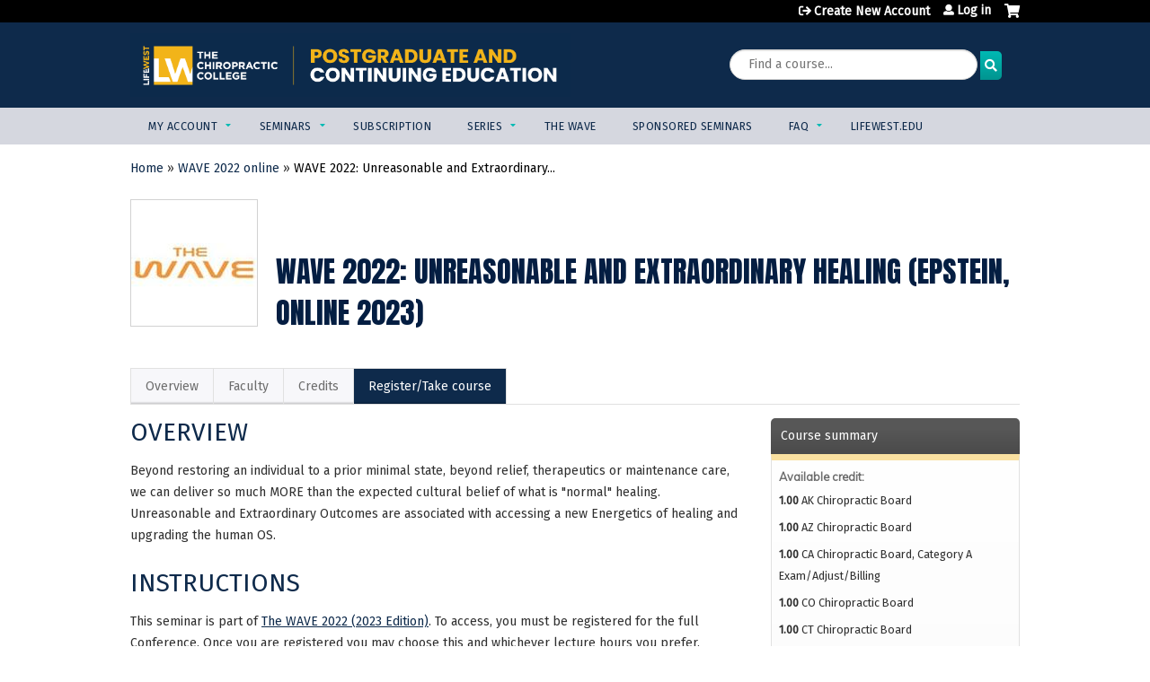

--- FILE ---
content_type: text/html; charset=utf-8
request_url: https://ce.lifewest.edu/content/wave-2022-unreasonable-and-extraordinary-healing-epstein-online-2023
body_size: 13289
content:
<!DOCTYPE html>
<!--[if IEMobile 7]><html class="iem7"  lang="en" dir="ltr"><![endif]-->
<!--[if lte IE 6]><html class="lt-ie10 lt-ie9 lt-ie8 lt-ie7"  lang="en" dir="ltr"><![endif]-->
<!--[if (IE 7)&(!IEMobile)]><html class="lt-ie10 lt-ie9 lt-ie8"  lang="en" dir="ltr"><![endif]-->
<!--[if IE 8]><html class="lt-ie10 lt-ie9"  lang="en" dir="ltr"><![endif]-->
<!--[if IE 9]><html class="lt-ie10"  lang="en" dir="ltr"><![endif]-->
<!--[if (gte IE 10)|(gt IEMobile 7)]><!--><html  lang="en" dir="ltr" prefix="content: http://purl.org/rss/1.0/modules/content/ dc: http://purl.org/dc/terms/ foaf: http://xmlns.com/foaf/0.1/ og: http://ogp.me/ns# rdfs: http://www.w3.org/2000/01/rdf-schema# sioc: http://rdfs.org/sioc/ns# sioct: http://rdfs.org/sioc/types# skos: http://www.w3.org/2004/02/skos/core# xsd: http://www.w3.org/2001/XMLSchema#"><!--<![endif]-->

<head>
  <!--[if IE]><![endif]-->
<meta charset="utf-8" />
<link rel="shortcut icon" href="https://ce.lifewest.edu/sites/default/files/LCW_Favicon.png" type="image/png" />
<script type="application/ld+json">{
    "@context": "https://schema.org",
    "@graph": [
        {
            "@type": "Course",
            "name": "WAVE 2022: Unreasonable and Extraordinary Healing (Epstein, Online 2023)",
            "description": "",
            "provider": {
                "@type": "Organization",
                "name": "Continuing Education | Life Chiropractic College West",
                "url": "https://ce.lifewest.edu/",
                "logo": {
                    "@type": "ImageObject",
                    "url": "https://ce.lifewest.edu/sites/default/files/CE_Life_West_PRIMARY_Logo_FOR_WHITE_BACKGROUND-200x85px.jpeg"
                }
            }
        },
        {
            "@type": "EducationEvent",
            "name": "WAVE 2022: Unreasonable and Extraordinary Healing (Epstein, Online 2023)",
            "image": {
                "@type": "ImageObject",
                "url": "https://ce.lifewest.edu/sites/default/files/course/2023-01/TheWAVEsimple140sq.jpg"
            },
            "description": "",
            "startDate": "",
            "endDate": "",
            "location": {
                "@type": "Place",
                "name": "",
                "url": "",
                "address": {
                    "@type": "PostalAddress",
                    "streetAddress": "",
                    "addressLocality": "",
                    "addressRegion": "",
                    "postalCode": "",
                    "addressCountry": ""
                }
            },
            "url": "https://ce.lifewest.edu/content/wave-2022-unreasonable-and-extraordinary-healing-epstein-online-2023"
        }
    ]
}</script>
<meta name="generator" content="Drupal 7 (https://www.drupal.org)" />
<link rel="canonical" href="https://ce.lifewest.edu/content/wave-2022-unreasonable-and-extraordinary-healing-epstein-online-2023" />
<link rel="shortlink" href="https://ce.lifewest.edu/node/10909" />
  <title>WAVE 2022: Unreasonable and Extraordinary Healing (Epstein, Online 2023) | Continuing Education | Life Chiropractic College West</title>

      <meta name="MobileOptimized" content="width">
    <meta name="HandheldFriendly" content="true">
    <meta name="viewport" content="width=device-width">
  
  <link type="text/css" rel="stylesheet" href="https://ce.lifewest.edu/sites/default/files/css/css_kShW4RPmRstZ3SpIC-ZvVGNFVAi0WEMuCnI0ZkYIaFw.css" media="all" />
<link type="text/css" rel="stylesheet" href="https://ce.lifewest.edu/sites/default/files/css/css_NXti8f1KG_3PtT4IIc0U3jDor0MbcpVCy5HvGkHBurk.css" media="screen" />
<link type="text/css" rel="stylesheet" href="https://ce.lifewest.edu/sites/default/files/css/css_ENac2fNOQgPjDteJH2Ht52IVGj9S9sUGAZ1eW927zqg.css" media="all" />
<link type="text/css" rel="stylesheet" href="https://ce.lifewest.edu/sites/default/files/css/css_jENQOQqZCRFGZK__DTefxYiXR2RUf03k1ugj3_Vg7vk.css" media="all" />
<link type="text/css" rel="stylesheet" href="//netdna.bootstrapcdn.com/font-awesome/4.0.3/css/font-awesome.min.css" media="all" />
<link type="text/css" rel="stylesheet" href="https://ce.lifewest.edu/sites/default/files/css/css_CyrQjVi0Fqz4D_86R5GGlGE5Bq5i6LEQu7jGVromVAc.css" media="all" />
<link type="text/css" rel="stylesheet" href="https://ce.lifewest.edu/sites/default/files/css/css_6f710NH3RUtDoU6c7lTTQJ7y8WxIFJj9Ra2htalpqPY.css" media="all" />
<link type="text/css" rel="stylesheet" href="https://ce.lifewest.edu/sites/default/files/css/css_0oyFFrbKIm0udMwbrpq1jIZqsKJCWpBl1g6tMBqwuZQ.css" media="print" />
<link type="text/css" rel="stylesheet" href="//fonts.googleapis.com/css?family=Muli:italic,regular|Oswald:300,700,regular&amp;subset=latin" media="all" />
<link type="text/css" rel="stylesheet" href="https://ce.lifewest.edu/sites/default/files/cpn/global.css?t58yt4" media="all" />
  <script src="/sites/all/modules/contrib/jquery_update/replace/jquery/1.12/jquery.min.js?v=1.12.4"></script>
<script>jQuery.migrateMute=true;jQuery.migrateTrace=false;</script>
<script src="/sites/all/modules/contrib/jquery_update/replace/jquery-migrate/1/jquery-migrate.min.js?v=1"></script>
<script src="/misc/jquery-extend-3.4.0.js?v=1.12.4"></script>
<script src="/misc/jquery-html-prefilter-3.5.0-backport.js?v=1.12.4"></script>
<script src="/misc/jquery.once.js?v=1.2"></script>
<script src="/misc/drupal.js?t58yt4"></script>
<script>jQuery.extend(Drupal.settings, {"basePath":"\/","pathPrefix":"","setHasJsCookie":0,"ajaxPageState":{"theme":"ce","theme_token":"85YT9VponBapMAKsEwGgM6w_UVbfuA9rRiCncFacCwY","js":{"sites\/all\/modules\/contrib\/jquery_update\/replace\/jquery\/1.12\/jquery.min.js":1,"sites\/all\/modules\/contrib\/jquery_update\/replace\/jquery-migrate\/1\/jquery-migrate.min.js":1,"misc\/jquery-extend-3.4.0.js":1,"misc\/jquery-html-prefilter-3.5.0-backport.js":1,"misc\/jquery.once.js":1,"misc\/drupal.js":1,"sites\/all\/modules\/contrib\/tipsy\/javascripts\/jquery.tipsy.js":1,"sites\/all\/modules\/contrib\/tipsy\/javascripts\/tipsy.js":1,"sites\/all\/modules\/contrib\/jquery_update\/replace\/ui\/external\/jquery.cookie.js":1,"misc\/form-single-submit.js":1,"sites\/all\/modules\/custom\/calendar_plus\/js\/jquery.equalheights.js":1,"sites\/all\/modules\/features\/ethosce_admin\/ethosce-admin.js":1,"sites\/all\/modules\/features\/ethosce_bi\/ethosce_bi.js":1,"sites\/all\/modules\/features\/ethosce_site\/ethosce_site.js":1,"sites\/all\/modules\/features\/ethosce_slideshow\/js\/ethosce_slideshow.js":1,"sites\/all\/modules\/custom\/upload_progress\/js\/upload_progress.js":1,"sites\/all\/modules\/contrib\/pdm\/pdm.js":1,"sites\/all\/modules\/features\/ethosce_courses\/js\/vertical_steps.js":1,"sites\/all\/modules\/contrib\/google_analytics\/googleanalytics.js":1,"https:\/\/www.googletagmanager.com\/gtag\/js?id=UA-42640340-3":1,"sites\/all\/libraries\/easy-responsive-tabs\/js\/easyResponsiveTabs.js":1,"sites\/all\/modules\/contrib\/field_group\/field_group.js":1,"sites\/all\/modules\/contrib\/field_group_easy_responsive_tabs\/js\/field_group_easy_responsive_tabs.js":1,"https:\/\/kit.fontawesome.com\/a38c5c05f8.js":1,"sites\/all\/modules\/contrib\/mmenu\/js\/mmenu.js":1,"sites\/all\/libraries\/mmenu\/hammer\/hammer.js":1,"sites\/all\/libraries\/mmenu\/jquery.hammer\/jquery.hammer.js":1,"sites\/all\/libraries\/mmenu\/main\/src\/js\/jquery.mmenu.min.all.js":1,"sites\/all\/themes\/ce\/js\/ce.js":1},"css":{"modules\/system\/system.base.css":1,"modules\/system\/system.menus.css":1,"modules\/system\/system.messages.css":1,"modules\/system\/system.theme.css":1,"sites\/all\/modules\/contrib\/tipsy\/stylesheets\/tipsy.css":1,"modules\/book\/book.css":1,"sites\/all\/modules\/contrib\/calendar\/css\/calendar_multiday.css":1,"sites\/all\/modules\/custom\/calendar_plus\/css\/calendar_plus.css":1,"modules\/comment\/comment.css":1,"sites\/all\/modules\/features\/ethosce_admin\/ethosce-admin.css":1,"sites\/all\/modules\/features\/ethosce_bi\/ethosce_bi.css":1,"sites\/all\/modules\/features\/ethosce_warpwire\/ethosce_warpwire.css":1,"modules\/field\/theme\/field.css":1,"modules\/node\/node.css":1,"modules\/poll\/poll.css":1,"sites\/all\/modules\/contrib\/quiz\/quiz.css":1,"sites\/all\/modules\/contrib\/ubercart\/uc_order\/uc_order.css":1,"sites\/all\/modules\/contrib\/ubercart\/uc_product\/uc_product.css":1,"sites\/all\/modules\/contrib\/ubercart\/uc_store\/uc_store.css":1,"modules\/user\/user.css":1,"sites\/all\/modules\/contrib\/views\/css\/views.css":1,"sites\/all\/modules\/contrib\/media\/modules\/media_wysiwyg\/css\/media_wysiwyg.base.css":1,"sites\/all\/modules\/contrib\/ctools\/css\/ctools.css":1,"\/\/netdna.bootstrapcdn.com\/font-awesome\/4.0.3\/css\/font-awesome.min.css":1,"sites\/all\/modules\/contrib\/panels\/css\/panels.css":1,"sites\/all\/modules\/contrib\/pdm\/pdm.css":1,"sites\/all\/modules\/contrib\/views_tooltip\/views_tooltip.css":1,"sites\/all\/modules\/contrib\/date\/date_api\/date.css":1,"sites\/all\/modules\/contrib\/print\/print_ui\/css\/print_ui.theme.css":1,"sites\/all\/libraries\/easy-responsive-tabs\/css\/easy-responsive-tabs.css":1,"sites\/all\/modules\/contrib\/navbar_extras\/modules\/navbar_shiny\/css\/navbar_shiny.css":1,"sites\/all\/libraries\/mmenu\/main\/src\/css\/jquery.mmenu.all.css":1,"sites\/all\/libraries\/mmenu\/icomoon\/icomoon.css":1,"sites\/all\/modules\/contrib\/mmenu\/themes\/mm-basic\/styles\/mm-basic.css":1,"sites\/all\/themes\/ethosce_base\/system.menus.css":1,"sites\/all\/themes\/ethosce_base\/css\/normalize.css":1,"sites\/all\/themes\/ethosce_base\/css\/wireframes.css":1,"sites\/all\/themes\/ethosce_base\/css\/layouts\/responsive-sidebars.css":1,"sites\/all\/themes\/ethosce_base\/css\/page-backgrounds.css":1,"sites\/all\/themes\/ethosce_base\/css\/tabs.css":1,"sites\/all\/themes\/ethosce_base\/css\/pages.css":1,"sites\/all\/themes\/ethosce_base\/css\/blocks.css":1,"sites\/all\/themes\/ethosce_base\/css\/navigation.css":1,"sites\/all\/themes\/ethosce_base\/css\/views-styles.css":1,"sites\/all\/themes\/ethosce_base\/css\/nodes.css":1,"sites\/all\/themes\/ethosce_base\/css\/comments.css":1,"sites\/all\/themes\/ethosce_base\/css\/forms.css":1,"sites\/all\/themes\/ethosce_base\/css\/fields.css":1,"sites\/all\/themes\/ethosce_base\/css\/print.css":1,"sites\/all\/themes\/ce\/css\/ce.css":1,"sites\/all\/themes\/ce\/css\/ce-media-queries.css":1,"sites\/all\/themes\/ce\/css\/ce-print.css":1,"\/\/fonts.googleapis.com\/css?family=Muli:italic,regular|Oswald:300,700,regular\u0026subset=latin":1,"cpn_global":1}},"uid":0,"warpwire":{"warpwire_url":"https:\/\/c24a3e43c8fe.warpwire.com\/","warpwire_module_path":"sites\/all\/modules\/custom\/warpwire","warpwire_share_default":1,"warpwire_title_default":1,"warpwire_autoplay_default":0,"warpwire_cc_load_policy_default":0,"warpwire_secure_portal_default":1},"tipsy":{"custom_selectors":[{"selector":".tipsy","options":{"fade":1,"gravity":"w","delayIn":0,"delayOut":0,"trigger":"hover","opacity":"0.8","offset":0,"html":0,"tooltip_content":{"source":"attribute","selector":"title"}}},{"selector":".views-tooltip","options":{"fade":1,"gravity":"autoNS","delayIn":0,"delayOut":0,"trigger":"hover","opacity":"0.8","offset":0,"html":1,"tooltip_content":{"source":"attribute","selector":"tooltip-content"}}}]},"mmenu":{"mmenu_left":{"enabled":"1","title":"Left menu","name":"mmenu_left","blocks":[{"module_delta":"ethosce_search|ethosce_search","menu_parameters":{"min_depth":"1"},"title":"\u003Cnone\u003E","collapsed":"0","wrap":"1","module":"ethosce_search","delta":"ethosce_search"},{"module_delta":"system|main-menu","menu_parameters":{"min_depth":"1"},"title":"\u003Cnone\u003E","collapsed":"0","wrap":"1","module":"system","delta":"main-menu"},{"module_delta":"local_tasks_blocks|menu_local_tasks","menu_parameters":{"min_depth":"1"},"title":"\u003Cnone\u003E","collapsed":"0","wrap":"1","module":"local_tasks_blocks","delta":"menu_local_tasks"}],"options":{"classes":"mm-basic","effects":[],"slidingSubmenus":true,"clickOpen":{"open":true,"selector":"#ethosce-mmenu-toggle"},"counters":{"add":true,"update":true},"dragOpen":{"open":true,"pageNode":"body","threshold":100,"maxStartPos":50},"footer":{"add":false,"content":"","title":"Copyright \u00a92017","update":true},"header":{"add":false,"content":"","title":"Site-Install","update":true},"labels":{"collapse":false},"offCanvas":{"enabled":true,"modal":false,"moveBackground":true,"position":"left","zposition":"front"},"searchfield":{"add":false,"addTo":"menu","search":false,"placeholder":"Search","noResults":"No results found.","showLinksOnly":true}},"configurations":{"clone":false,"preventTabbing":false,"panelNodetype":"div, ul, ol","transitionDuration":400,"classNames":{"label":"Label","panel":"Panel","selected":"Selected","buttonbars":{"buttonbar":"anchors"},"counters":{"counter":"Counter"},"fixedElements":{"fixedTop":"FixedTop","fixedBottom":"FixedBottom"},"footer":{"panelFooter":"Footer"},"header":{"panelHeader":"Header","panelNext":"Next","panelPrev":"Prev"},"labels":{"collapsed":"Collapsed"},"toggles":{"toggle":"Toggle","check":"Check"}},"dragOpen":{"width":{"perc":0.8,"min":140,"max":440},"height":{"perc":0.8,"min":140,"max":880}},"offCanvas":{"menuInjectMethod":"prepend","menuWrapperSelector":"body","pageNodetype":"div","pageSelector":"body \u003E div"}},"custom":[],"position":"left"}},"googleanalytics":{"account":["UA-42640340-3"],"trackOutbound":1,"trackMailto":1,"trackDownload":1,"trackDownloadExtensions":"7z|aac|arc|arj|asf|asx|avi|bin|csv|doc(x|m)?|dot(x|m)?|exe|flv|gif|gz|gzip|hqx|jar|jpe?g|js|mp(2|3|4|e?g)|mov(ie)?|msi|msp|pdf|phps|png|ppt(x|m)?|pot(x|m)?|pps(x|m)?|ppam|sld(x|m)?|thmx|qtm?|ra(m|r)?|sea|sit|tar|tgz|torrent|txt|wav|wma|wmv|wpd|xls(x|m|b)?|xlt(x|m)|xlam|xml|z|zip"},"currentPath":"node\/10909","currentPathIsAdmin":false,"urlIsAjaxTrusted":{"\/search":true},"field_group_easy_responsive_tabs":[{"identifier":"group-tabs-node-course-default","type":"default","width":"auto","fit":true,"closed":false,"tabidentify":"course-htabs","activetab_bg":"#B5AC5F","inactive_bg":"#E0D78C","active_border_color":"#9C905C","active_content_border_color":"#9C905C"}],"field_group":{"field_group_easy_responsive_tabs_nav_item":"full","div":"full","fieldset":"full","field_group_easy_responsive_tabs_nav":"full"}});</script>
<script src="/sites/all/modules/contrib/tipsy/javascripts/jquery.tipsy.js?v=0.1.7"></script>
<script src="/sites/all/modules/contrib/tipsy/javascripts/tipsy.js?v=0.1.7"></script>
<script src="/sites/all/modules/contrib/jquery_update/replace/ui/external/jquery.cookie.js?v=67fb34f6a866c40d0570"></script>
<script src="/misc/form-single-submit.js?v=7.102.1"></script>
<script src="/sites/all/modules/custom/calendar_plus/js/jquery.equalheights.js?t58yt4"></script>
<script src="/sites/all/modules/features/ethosce_admin/ethosce-admin.js?t58yt4"></script>
<script src="/sites/all/modules/features/ethosce_bi/ethosce_bi.js?t58yt4"></script>
<script src="/sites/all/modules/features/ethosce_site/ethosce_site.js?t58yt4"></script>
<script src="/sites/all/modules/features/ethosce_slideshow/js/ethosce_slideshow.js?t58yt4"></script>
<script src="/sites/all/modules/custom/upload_progress/js/upload_progress.js?t58yt4"></script>
<script src="/sites/all/modules/contrib/pdm/pdm.js?t58yt4"></script>
<script src="/sites/all/modules/features/ethosce_courses/js/vertical_steps.js?t58yt4"></script>
<script src="/sites/all/modules/contrib/google_analytics/googleanalytics.js?t58yt4"></script>
<script async="async" src="https://www.googletagmanager.com/gtag/js?id=UA-42640340-3"></script>
<script>window.dataLayer = window.dataLayer || [];function gtag(){dataLayer.push(arguments)};gtag("js", new Date());gtag("config", "UA-42640340-3", {"groups":"default","anonymize_ip":true});</script>
<script src="/sites/all/libraries/easy-responsive-tabs/js/easyResponsiveTabs.js?t58yt4"></script>
<script src="/sites/all/modules/contrib/field_group/field_group.js?t58yt4"></script>
<script src="/sites/all/modules/contrib/field_group_easy_responsive_tabs/js/field_group_easy_responsive_tabs.js?t58yt4"></script>
<script src="https://kit.fontawesome.com/a38c5c05f8.js"></script>
<script src="/sites/all/modules/contrib/mmenu/js/mmenu.js?t58yt4"></script>
<script src="/sites/all/libraries/mmenu/hammer/hammer.js?t58yt4"></script>
<script src="/sites/all/libraries/mmenu/jquery.hammer/jquery.hammer.js?t58yt4"></script>
<script src="/sites/all/libraries/mmenu/main/src/js/jquery.mmenu.min.all.js?t58yt4"></script>
<script src="/sites/all/themes/ce/js/ce.js?t58yt4"></script>
      <!--[if lt IE 9]>
    <script src="/sites/all/themes/zen/js/html5-respond.js"></script>
    <![endif]-->
  </head>
<body class="html not-front not-logged-in no-sidebars page-node page-node- page-node-10909 node-type-course uc-product-node section-content title-length-small title-length-72 not-homepage  no-tabs is-course-image  course-10909 course-enduring no-course-sidebar no-search-sidebar no-og-context no-uc-cart not-admin-theme user-non-sso" >
  <div id="wrapper">
    <div id="page-wrapper">
              <p id="skip-link">
          <a href="#main-content" class="element-invisible element-focusable">Jump to content</a>
        </p>
                  
<div id="header-wrapper">
  <header id="header">
    <div id="header-inner" class="clearfix">
              <a href="/" title="Home" rel="home" id="logo"><img src="https://ce.lifewest.edu/sites/default/files/CE_header_2023.png" alt="Home" /></a>
      
              <div id="name-and-slogan">
                      <h1 id="site-name">
              <a href="/" title="Home" rel="home"><span>Continuing Education | Life Chiropractic College West</span></a>
            </h1>
          
                  </div><!-- /#name-and-slogan -->
            <div id="header-right">
          <div class="header__region region region-header">
    <div id="block-block-1" class="block block-block first odd">

    
  <div class="content">
    <!-- GTAG -->
<script async src="https://www.googletagmanager.com/gtag/js?id=G-HSG4FQEL69"></script>
<script>
window.dataLayer = window.dataLayer || [];
function gtag(){dataLayer.push(arguments);}
gtag('js', new Date());

gtag('config', 'G-HSG4FQEL69' , {'linker':{'domains':['wave.lifewest.edu']}});
gtag('config', 'G-HSG4FQEL69');
</script>  </div>
</div>
<div id="ethosce-user-links-wrapper" class="clearfix">
  <div id="ethosce-mmenu-toggle">Open menu</div>  <div id="uc-cart-link"><a href="/user/login?destination=node/10909" class="no-items" data-count="0"><span>Cart</span></a></div>  <div id="block-system-user-menu" class="block block-system block-menu even" role="navigation">
    <div class="content">
      <ul class="menu"><li class="menu__item is-leaf first leaf"><a href="/user/register?destination=node/10909" title="" class="menu__link">Create New Account</a></li>
<li class="menu__item is-leaf last leaf"><a href="/user/login?destination=node/10909" class="menu__link">Log in</a></li>
</ul>    </div>
  </div>
  </div>
<div id="block-ethosce-search-ethosce-search" class="block block-ethosce-search odd">

    
  <div class="content">
    <form action="/search" method="post" id="ethosce-search-form" accept-charset="UTF-8"><div><div class="container-inline form-wrapper" id="edit-ethosce-search"><div class="form-item form-type-textfield form-item-text">
  <div class="field-label"><label  class="element-invisible" for="edit-text">Search</label> </div>
 <input placeholder="Find a course..." type="text" id="edit-text" name="text" value="" size="20" maxlength="128" class="form-text" />
</div>
<input type="submit" id="edit-submit" name="op" value="Search" class="form-submit" /></div><input type="hidden" name="form_build_id" value="form-r8HPgBT9BLd1aH3CpAWmS-AoAo1E4F0PeabfnNCSDxw" />
<input type="hidden" name="form_id" value="ethosce_search_form" />
</div></form>  </div>
</div>
<div id="block-service-links-service-links" class="block block-service-links last even">

    <h3 class="block__title block-title">Bookmark/Search this post</h3>
  
  <div class="content">
    <div class="service-links"><div class="item-list"><ul><li class="first"><a href="https://www.facebook.com/sharer.php?u=https%3A//ce.lifewest.edu/node/10909&amp;t=WAVE%202022%3A%20Unreasonable%20and%20Extraordinary%20Healing%20%28Epstein%2C%20Online%202023%29" title="Share on Facebook" class="service-links-facebook" rel="nofollow" target="_blank"><img typeof="foaf:Image" src="https://ce.lifewest.edu/sites/all/themes/ce/css/images/facebook.png" alt="Facebook logo" /> Facebook</a></li>
<li><a href="https://x.com/intent/post?url=https%3A//ce.lifewest.edu/node/10909&amp;text=WAVE%202022%3A%20Unreasonable%20and%20Extraordinary%20Healing%20%28Epstein%2C%20Online%202023%29" title="Share this on X" class="service-links-twitter" rel="nofollow" target="_blank"><img typeof="foaf:Image" src="https://ce.lifewest.edu/sites/all/themes/ce/css/images/twitter.png" alt="X logo" /> X</a></li>
<li><a href="https://www.linkedin.com/shareArticle?mini=true&amp;url=https%3A//ce.lifewest.edu/node/10909&amp;title=WAVE%202022%3A%20Unreasonable%20and%20Extraordinary%20Healing%20%28Epstein%2C%20Online%202023%29&amp;summary=&amp;source=Continuing%20Education%20%7C%20Life%20Chiropractic%20College%20West" title="Publish this post to LinkedIn" class="service-links-linkedin" rel="nofollow" target="_blank"><img typeof="foaf:Image" src="https://ce.lifewest.edu/sites/all/themes/ce/css/images/linkedin.png" alt="LinkedIn logo" /> LinkedIn</a></li>
<li class="last"><a href="https://ce.lifewest.edu/forward?path=node/10909" title="Send to a friend" class="service-links-forward" rel="nofollow" target="_blank"><img typeof="foaf:Image" src="https://ce.lifewest.edu/sites/all/themes/ce/css/images/forward.png" alt="Forward logo" /> Forward</a></li>
</ul></div></div>  </div>
</div>
  </div>
      </div>
    </div><!--/#header-inner-->
  </header>

  <div id="navigation-outer">
    <div id="navigation">
      <div id="topnav-inner">
                  <nav id="main-menu">
            <ul class="menu"><li class="menu__item is-expanded first expanded"><a href="/my" class="menu__link">My account</a><ul class="menu"><li class="menu__item is-leaf first leaf"><a href="/my/activities/pending" title="" class="menu__link">My Seminars</a></li>
<li class="menu__item is-leaf leaf"><a href="/my/edit/profile" title="" class="menu__link">Edit Profile</a></li>
<li class="menu__item is-leaf leaf"><a href="/my/activities" title="" class="menu__link">My Activities</a></li>
<li class="menu__item is-leaf leaf"><a href="/transcript-request" title="" class="menu__link">Request Transcript</a></li>
<li class="menu__item is-leaf last leaf"><a href="/certificate-request" title="" class="menu__link">Request Certificate</a></li>
</ul></li>
<li class="menu__item is-expanded expanded"><a href="/live" title="" class="menu__link">Seminars</a><ul class="menu"><li class="menu__item is-leaf first leaf"><a href="/live" class="menu__link">In-Person Seminars</a></li>
<li class="menu__item is-leaf leaf"><a href="/online" class="menu__link">Online On-Demand Seminars</a></li>
<li class="menu__item is-leaf leaf"><a href="https://ce.lifewest.edu/CESubscription" title="" class="menu__link">Online Subscription</a></li>
<li class="menu__item is-leaf last leaf"><a href="/calendar" title="" class="menu__link">Calendar</a></li>
</ul></li>
<li class="menu__item is-leaf leaf"><a href="https://ce.lifewest.edu/CESubscription" title="Unlimited access to Life West CE seminars for an entire year! Start anytime and take as many seminars as you like, on your schedule." class="menu__link">Subscription</a></li>
<li class="menu__item is-expanded expanded"><a href="https://ce.lifewest.edu/series" title="" class="menu__link">Series</a><ul class="menu"><li class="menu__item is-leaf first last leaf"><a href="/ccep" class="menu__link">CCEP Extremities</a></li>
</ul></li>
<li class="menu__item is-leaf leaf"><a href="https://wave.lifewest.edu/" title="" class="menu__link">The WAVE</a></li>
<li class="menu__item is-leaf leaf"><a href="https://ce.lifewest.edu/sponsored" title="" class="menu__link">Sponsored Seminars</a></li>
<li class="menu__item is-expanded expanded"><a href="/about" title="Frequently Asked Questions" class="menu__link">FAQ</a><ul class="menu"><li class="menu__item is-leaf first leaf"><a href="/content/california-ce-requirements" class="menu__link">California CE Requirements</a></li>
<li class="menu__item is-leaf leaf"><a href="/content/credit-certificates" class="menu__link">Credit &amp; Certificates</a></li>
<li class="menu__item is-leaf leaf"><a href="/content/how-access-courses" class="menu__link">How to Access Courses</a></li>
<li class="menu__item is-leaf leaf"><a href="/content/discounts" class="menu__link">Discounts</a></li>
<li class="menu__item is-leaf leaf"><a href="/content/policies" class="menu__link">Policies</a></li>
<li class="menu__item is-leaf leaf"><a href="/content/find-us" class="menu__link">Find Us</a></li>
<li class="menu__item is-leaf last leaf"><a href="/contact-us" title="" class="menu__link">Contact</a></li>
</ul></li>
<li class="menu__item is-leaf last leaf"><a href="https://lifewest.edu/" title="" class="menu__link">LIFEWEST.EDU</a></li>
</ul>          </nav>
        
      </div><!--/#topnav-inner-->
    </div><!-- /#navigation -->

          <div id="crumbs">
        <div id="crumbs-inner" class="clearfix">
          <div id="breadcrumb-container">
            <h2 class="element-invisible">You are here</h2><div class="breadcrumb"><a href="/">Home</a> » <a href="/wave2022for2023">WAVE 2022 online</a> » <a href="/content/wave-2022-unreasonable-and-extraordinary-healing-epstein-online-2023" class="active">WAVE 2022: Unreasonable and Extraordinary...</a></div>          </div>
        </div>
      </div>
      </div><!-- /#navigation-outer -->


      <div id="title-container">
      <div id="title-container-inner" class="clearfix">
                                  <h1 class="title" id="page-title">WAVE 2022: Unreasonable and Extraordinary Healing (Epstein, Online 2023)</h1>
                      </div>
    </div>
  
</div><!--/#header-wrapper-->

<div id="page">
  <div id="main-wrapper">
    <div id="main">
      
            <div id="content" class="column" role="main">
                        <a id="main-content"></a>
                <div id="content-area">
                                        


<div  about="/content/wave-2022-unreasonable-and-extraordinary-healing-epstein-online-2023" typeof="sioc:Item foaf:Document" class="ds-1col node node-course view-mode-full clearfix">

  
  <div class="group-header field-group-div clearfix"><div class="group-header-inner field-group-div"><div class="field field-name-field-course-image field-type-image field-label-hidden"><div class="field-items"><div class="field-item even"><img typeof="foaf:Image" src="https://ce.lifewest.edu/sites/default/files/styles/course_image/public/course/2023-01/TheWAVEsimple140sq.jpg?itok=g5QVGSlQ" width="140" height="140" alt="" /></div></div></div><div class="group-course-header-right field-group-div"><div class="field field-name-title field-type-ds field-label-hidden"><div class="field-items"><div class="field-item even" property="dc:title"><h1>WAVE 2022: Unreasonable and Extraordinary Healing (Epstein, Online 2023)</h1></div></div></div></div></div></div>
  <div class="group-tabs field-group-htabs clearfix field-group-easy-responsive-tabs-nav-wrapper">
    <div id="group-tabs-node-course-default">
      <ul class="resp-tabs-list group-tabs field-group-htabs clearfix course-htabs">
                            <li><a href="/" class="required-fields group-overview field-group-htab resp-tab tab-1" data-index="1">Overview</a></li>
                            <li><a href="/" class="required-fields group-faculty field-group-htab resp-tab tab-2" data-index="2">Faculty</a></li>
                            <li><a href="/" class="required-fields group-accreditation field-group-htab resp-tab tab-3" data-index="3">Credits</a></li>
                            <li><a href="/" class="required-fields group-register field-group-htab resp-tab tab-4" data-index="4">Register/Take course</a></li>
              </ul>

      <div class="resp-tabs-container group-tabs field-group-htabs clearfix course-htabs">
                  <div class="required-fields group-overview field-group-htab"><div class="group-cols-container field-group-div"><div class="group-left field-group-div left"><div class="field field-name-field-course-summary field-type-text-with-summary field-label-hidden"><div class="field-items"><div class="field-item even"><h3>Overview</h3><p>Beyond restoring an individual to a prior minimal state, beyond relief, therapeutics or maintenance care, we can deliver so much MORE than the expected cultural belief of what is "normal" healing. Unreasonable and Extraordinary Outcomes are associated with accessing a new Energetics of healing and upgrading the human OS.</p><h3>Instructions</h3><p>This seminar is part of <a href="https://ce.lifewest.edu/wave2022for2023#group-tabs-node-course-default4">The WAVE 2022 (2023 Edition)</a>. To access, you must be registered for the full Conference. Once you are registered you may choose this and whichever lecture hours you prefer.</p><ol><li>Check on the right of this screen or under the CREDITS tab to see if this session is approved for CE in your licensure state(s).</li><li>You must be logged in to your Life West CE account in order to access this seminar.</li><li>Once in the seminar, follow the MENU of steps on the left side of the screen, or follow the navigation buttons at the bottom of the screen.</li><li>In order to earn credit, you must complete all of the course steps, including printing or downloading your certificate. Your certificate will not be sent to you.</li></ol><p>If you have questions or concerns along the way, contact Life West Postgraduate &amp; Continuing Education at <a href="thewave@lifewest.edu"><span class="__cf_email__" data-cfemail="d8acb0bdafb9aebd98b4b1bebdafbdabacf6bdbcad">[email&#160;protected]</span></a> or 510.780.4508 during our regular business hours 9am-5pm Mon-Fri. Please expect a response within 1-2 business days.</p>
<style scoped="scoped" type="text/css">
<!--/* --><![CDATA[/* &gt;&lt;!--*/
&lt;!--td {border: 1px solid #ccc;}br {mso-data-placement:same-cell;} --&gt;

/*--&gt;&lt;!]]>*/
</style></div></div></div><div class="group-learning-objectives field-group-div"><h2><span>Learning Objectives</span></h2><div class="field field-name-field-learning-objectives field-type-text-long field-label-hidden"><div class="field-items"><div class="field-item even"><p>The difference between Restorative Therapeutics and EpiHealing<br />The basis of healing and chiropractic as the dynamics between available energy and information<br />Healing the person which always involves biomedical and social science and spiritual transformation<br />What is the boss of the nervous system</p>
<style scoped="scoped" type="text/css">
<!--/* --><![CDATA[/* &gt;&lt;!--*/
&lt;!--td {border: 1px solid #ccc;}br {mso-data-placement:same-cell;} --&gt;

/*--&gt;&lt;!]]>*/
</style></div></div></div></div></div><div class="group-right field-group-div right"><fieldset class="group-course-summary field-group-div form-wrapper"><legend><span class="fieldset-legend">Course summary</span></legend><div class="fieldset-wrapper"><div class="field field-name-credit field-type-ds field-label-above"><div class="field-label">Available credit:&nbsp;</div><div class="field-items"><div class="field-item even"><div class="item-list"><ul class="course-credit-list"><li class="course-credit-ak-bce first"><span class="course-credit-amount">1.00</span> <span class="course-credit-title">AK Chiropractic Board</span><div class="course-credit-description">Alaska Board of Chiropractic Examiners</div></li>
<li class="course-credit-az-bce"><span class="course-credit-amount">1.00</span> <span class="course-credit-title">AZ Chiropractic Board</span><div class="course-credit-description">Arizona Board of Chiropractic Examiners</div></li>
<li class="course-credit-ca-exam"><span class="course-credit-amount">1.00</span> <span class="course-credit-title">CA Chiropractic Board, Category A Exam/Adjust/Billing</span><div class="course-credit-description">California Board of Chiropractic Examiners, Category A Exam/Adjust/Billing</div></li>
<li class="course-credit-co-bce"><span class="course-credit-amount">1.00</span> <span class="course-credit-title">CO Chiropractic Board</span><div class="course-credit-description">Colorado Board of Chiropractic Examiners</div></li>
<li class="course-credit-ct-bce"><span class="course-credit-amount">1.00</span> <span class="course-credit-title">CT Chiropractic Board</span><div class="course-credit-description">Connecticut Board of Chiropractic Examiner</div></li>
<li class="course-credit-dc-bc"><span class="course-credit-amount">1.00</span> <span class="course-credit-title">DC Chiropractic Board</span><div class="course-credit-description">District of Columbia Board of Chiropractic</div></li>
<li class="course-credit-de-bc"><span class="course-credit-amount">1.00</span> <span class="course-credit-title">DE Chiropractic Board</span><div class="course-credit-description">Delaware Board of Chiropractic</div></li>
<li class="course-credit-fl-bcm"><span class="course-credit-amount">1.00</span> <span class="course-credit-title">FL Chiropractic Board</span><div class="course-credit-description">Florida Board of Chiropractic Medicine</div></li>
<li class="course-credit-ga-bce"><span class="course-credit-amount">1.00</span> <span class="course-credit-title">GA Chiropractic Board</span><div class="course-credit-description">Georgia Board of Chiropractic Examiners</div></li>
<li class="course-credit-hi-bce"><span class="course-credit-amount">1.00</span> <span class="course-credit-title">HI Chiropractic Board</span><div class="course-credit-description">Hawaii Board of Chiropractic Examiners</div></li>
<li class="course-credit-ia-bc"><span class="course-credit-amount">1.00</span> <span class="course-credit-title">IA Chiropractic Board</span><div class="course-credit-description">Iowa Board of Chiropractic</div></li>
<li class="course-credit-id-bcp"><span class="course-credit-amount">1.00</span> <span class="course-credit-title">ID Chiropractic Board</span><div class="course-credit-description">Idaho Board of Chiropractic Physicians</div></li>
<li class="course-credit-il-mlb"><span class="course-credit-amount">1.00</span> <span class="course-credit-title">IL Chiropractic Board</span><div class="course-credit-description">Illinois Medical Licensing Board</div></li>
<li class="course-credit-in-bce"><span class="course-credit-amount">1.00</span> <span class="course-credit-title">IN Chiropractic Board</span><div class="course-credit-description">Indiana Board of Chiropractic Examiners</div></li>
<li class="course-credit-ks-bha"><span class="course-credit-amount">1.00</span> <span class="course-credit-title">KS Healing Arts Board</span><div class="course-credit-description">Kansas Board of Healing Arts</div></li>
<li class="course-credit-ma-brc"><span class="course-credit-amount">1.00</span> <span class="course-credit-title">MA Chiropractic Board</span><div class="course-credit-description">Massachusetts Board of Registration of Chiropractors</div></li>
<li class="course-credit-md-bce"><span class="course-credit-amount">1.00</span> <span class="course-credit-title">MD Chiropractic Board</span><div class="course-credit-description">Maryland Board of Chiropractic Examiners</div></li>
<li class="course-credit-me-bcl"><span class="course-credit-amount">1.00</span> <span class="course-credit-title">ME Chiropractic Board</span><div class="course-credit-description">Maine Board of Chiropractic Licensure</div></li>
<li class="course-credit-mi-bc"><span class="course-credit-amount">1.00</span> <span class="course-credit-title">MI Chiropractic Board</span><div class="course-credit-description">Michigan Board of Chiropractic</div></li>
<li class="course-credit-mn-bce"><span class="course-credit-amount">1.00</span> <span class="course-credit-title">MN Chiropractic Board</span><div class="course-credit-description">Minnesota Board of Chiropractic Examiners</div></li>
<li class="course-credit-mo-bce"><span class="course-credit-amount">1.00</span> <span class="course-credit-title">MO Chiropractic Board</span><div class="course-credit-description">Missouri Board of Chiropractic Examiners</div></li>
<li class="course-credit-mt-bce"><span class="course-credit-amount">1.00</span> <span class="course-credit-title">MT Chiropractic Board</span><div class="course-credit-description">Montana Board of Chiropractors</div></li>
<li class="course-credit-nc-bce"><span class="course-credit-amount">1.00</span> <span class="course-credit-title">NC Chiropractic Board</span><div class="course-credit-description">North Carolina Board of Chiropractic Examiners</div></li>
<li class="course-credit-nd-bce"><span class="course-credit-amount">1.00</span> <span class="course-credit-title">ND Chiropractic Board</span><div class="course-credit-description">North Dakota Board of Chiropractic Examiners</div></li>
<li class="course-credit-ne-bc"><span class="course-credit-amount">1.00</span> <span class="course-credit-title">NE Chiropractic Board</span><div class="course-credit-description">	
Nebraska Board of Chiropractic</div></li>
<li class="course-credit-nh-bce"><span class="course-credit-amount">1.00</span> <span class="course-credit-title">NH Chiropractic Board</span><div class="course-credit-description">New Hampshire Board of Chiropractic Examiners</div></li>
<li class="course-credit-nj-bce"><span class="course-credit-amount">1.00</span> <span class="course-credit-title">NJ Chiropractic Board</span><div class="course-credit-description">New Jersey Board of Chiropractic Examiners</div></li>
<li class="course-credit-nm-bce"><span class="course-credit-amount">1.00</span> <span class="course-credit-title">NM Chiropractic Board</span><div class="course-credit-description">New Mexico Board of Chiropractic Examiners</div></li>
<li class="course-credit-nv-cpb"><span class="course-credit-amount">1.00</span> <span class="course-credit-title">NV Chiropractic Board</span><div class="course-credit-description">Nevada Chiropractic Physicians' Board</div></li>
<li class="course-credit-nys-bc"><span class="course-credit-amount">1.00</span> <span class="course-credit-title">NY Chiropractic Board</span><div class="course-credit-description">New York State Board for Chiropractic</div></li>
<li class="course-credit-oh-scb"><span class="course-credit-amount">1.00</span> <span class="course-credit-title">OH Chiropractic Board</span><div class="course-credit-description">Ohio Chiropractic Board</div></li>
<li class="course-credit-or-bce"><span class="course-credit-amount">1.00</span> <span class="course-credit-title">OR Chiropractic Board</span><div class="course-credit-description">Oregon Board of Chiropractic Examiners</div></li>
<li class="course-credit-pace"><span class="course-credit-amount">1.00</span> <span class="course-credit-title">PACE</span><div class="course-credit-description">FCLB Providers of Approved Continuing Education</div></li>
<li class="course-credit-pa-sbc"><span class="course-credit-amount">1.00</span> <span class="course-credit-title">PA Chiropractic Board</span><div class="course-credit-description">Pennsylvania Board of Chiropractic</div></li>
<li class="course-credit-pr-cb"><span class="course-credit-amount">1.00</span> <span class="course-credit-title">PR Chiropractic Board</span><div class="course-credit-description">Puerto Rico Board of Chiropractic Examiners</div></li>
<li class="course-credit-ri-bec"><span class="course-credit-amount">1.00</span> <span class="course-credit-title">RI Chiropractic Board</span><div class="course-credit-description">Rhode Island Board of Examiners in Chiropractic</div></li>
<li class="course-credit-sc-bce"><span class="course-credit-amount">1.00</span> <span class="course-credit-title">SC Chiropractic Board</span><div class="course-credit-description">South Carolina Board of Chiropractic Examiners</div></li>
<li class="course-credit-sd-bce"><span class="course-credit-amount">1.00</span> <span class="course-credit-title">SD Chiropractic Board</span><div class="course-credit-description">South Dakota Board of Chiropractic Examiners</div></li>
<li class="course-credit-tx-bce"><span class="course-credit-amount">1.00</span> <span class="course-credit-title">TX Chiropractic Board</span><div class="course-credit-description">Texas Board of Chiropractic Examiners</div></li>
<li class="course-credit-ut-cplb"><span class="course-credit-amount">1.00</span> <span class="course-credit-title">UT Chiropractic Board</span><div class="course-credit-description">Utah Chiropractic Physicians Licensing Board</div></li>
<li class="course-credit-va-bm"><span class="course-credit-amount">1.00</span> <span class="course-credit-title">VA Board of Medicine</span><div class="course-credit-description">Virginia Board of Medicine</div></li>
<li class="course-credit-vt-bce"><span class="course-credit-amount">1.00</span> <span class="course-credit-title">VT Chiropractic Board</span><div class="course-credit-description">Vermont Board of Chiropractic</div></li>
<li class="course-credit-wa-cqac"><span class="course-credit-amount">1.00</span> <span class="course-credit-title">WA Chiropractic Comm</span><div class="course-credit-description">Washington Chiropractic Quality Assurance Commission</div></li>
<li class="course-credit-wy-bce last"><span class="course-credit-amount">1.00</span> <span class="course-credit-title">WY Chiropractic Board</span><div class="course-credit-description">Wyoming Board of Chiropractic Examiners</div></li>
</ul></div></div></div></div><div class="field field-name-course-opens field-type-ds field-label-inline clearfix"><div class="field-label">Course opens:&nbsp;</div><div class="field-items"><div class="field-item even"><div class="field field-name-field-course-date field-type-date field-label-hidden"><div class="field-items"><div class="field-item even"><span class="date-display-single" property="dc:date" datatype="xsd:dateTime" content="2024-01-01T00:01:00-08:00">01/01/2024</span></div></div></div></div></div></div><div class="field field-name-course-expires field-type-ds field-label-inline clearfix"><div class="field-label">Course expires:&nbsp;</div><div class="field-items"><div class="field-item even"><div class="field field-name-field-course-date field-type-date field-label-hidden"><div class="field-items"><div class="field-item even"><span class="date-display-single" property="dc:date" datatype="xsd:dateTime" content="2024-01-01T00:01:00-08:00">12/31/2024</span></div></div></div></div></div></div><div class="field field-name-parent-activity-set field-type-ds field-label-above"><div class="field-label">Part of:&nbsp;</div><div class="field-items"><div class="field-item even"><a href="/wave2022for2023">WAVE 2022 online</a></div></div></div></div></fieldset>
</div></div></div>
                  <div class="required-fields group-faculty field-group-htab"><div class="field field-name-field-faculty-credentials field-type-text-long field-label-hidden"><div class="field-items"><div class="field-item even"><table border="0" cellpadding="15"><tbody><tr><td style="vertical-align:top; width:20%"><p> </p></td><td style="vertical-align:top; width:80%"><p>DONNY EPSTEIN, DC</p><p>Dr. Donny Epstein is at the forefront of the global wellness movement. Dr. Epstein is the founder and developer of Somato Respiratory Integration and Network Spinal Analysis, both revolutionary modalities promoting enhanced well-being.<br /><br />A 1977 graduate of New York Chiropractic College, Dr. Epstein created two successful practices in New York, where he first began developing his models of health, healing, and wellness. In the early 1980s he began teaching wellness, developmental, and transformational programs, which he now teaches internationally to thousands of practitioners.<br /><br />Dr. Epstein's methodologiess have been researched at universities, published extensively in professional journals, incorporated into postgraduate programs in several disciplines, and featured on television as well as numerous magazines and newspapers around the world. Dr. Epstein serves on several boards, and has also presented testimony to the United States White House Commission of Complementary and Alternative Medicine.<br /><br />For those seeking revolutionary and practical means of advancing their human condition, Dr. Donny Epstein has been considered for three-plus decades to be one of the true visionaries of growth and human potential.<br /><br />Dr. Epstein lives in Boulder, Colorado with his wife, Jackie. They have four children.</p></td></tr></tbody></table></div></div></div></div>
                  <div class="required-fields group-accreditation field-group-htab"><div class="field field-name-field-accreditation field-type-text-with-summary field-label-hidden"><div class="field-items"><div class="field-item even"><p>Scroll down to see available credit hours.</p><p><strong>NOTE: </strong>that while you are invited to partake in all of the conference sessions, your state may have limitations on the total number of hours accepted for the conference as a whole. Check <a href="https://wave.lifewest.edu/chiropractic-ce-credits/" target="_blank">https://wave.lifewest.edu/chiropractic-ce-credits/</a> to see how many hours your state allows for the sum of all conference sessions. You will receive a single certificate for the entire conference; rather you may print or download your certificate once you have completed the "Required Last Step" on the main course page. We will notify you within the following month via email once your certificate is ready. </p><p><strong>ONLINE HOURS: </strong>If you are a CA Doctor, these hours will only count as online hours. This conference is not at all eligible for earning live hours in the state of California. If you are from any other state please check directly  with your board to determine if you are able to earn live and online hours for this conference. </p><p><strong>COVID-19</strong>: Check with your state Board(s) for the latest information regarding online CE acceptable for license renewal. </p><p>Life Chiropractic College West is accredited by the CCE and the Western Association of Schools and Colleges (WASC).</p><p>*The following State and Province boards do not require an application when a program is sponsored by a college accredited by the Council on Chiropractic Education (CCE): CO, CT, DE, DC, ID, IL, IA, MD, MA, MI, MT, NE, NH, NJ, OR, RI, SC, UT, VT, VA, WA, WY, BC, NB, ON, QC. Life Chiropractic College West cannot guarantee that any session of this offering will be accepted by these licensing board(s). Life West urges licensees to familiarize themselves with the laws governing continuing education in the jurisdictions where they hold licensure.</p></div></div></div><div class="group-available-credit field-group-div"><h2><span>Available Credit Hours</span></h2><div class="item-list"><ul class="course-credit-list"><li class="course-credit-ak-bce first"><span class="course-credit-amount">1.00</span> <span class="course-credit-title">AK Chiropractic Board</span><div class="course-credit-description">Alaska Board of Chiropractic Examiners</div></li>
<li class="course-credit-az-bce"><span class="course-credit-amount">1.00</span> <span class="course-credit-title">AZ Chiropractic Board</span><div class="course-credit-description">Arizona Board of Chiropractic Examiners</div></li>
<li class="course-credit-ca-exam"><span class="course-credit-amount">1.00</span> <span class="course-credit-title">CA Chiropractic Board, Category A Exam/Adjust/Billing</span><div class="course-credit-description">California Board of Chiropractic Examiners, Category A Exam/Adjust/Billing</div></li>
<li class="course-credit-co-bce"><span class="course-credit-amount">1.00</span> <span class="course-credit-title">CO Chiropractic Board</span><div class="course-credit-description">Colorado Board of Chiropractic Examiners</div></li>
<li class="course-credit-ct-bce"><span class="course-credit-amount">1.00</span> <span class="course-credit-title">CT Chiropractic Board</span><div class="course-credit-description">Connecticut Board of Chiropractic Examiner</div></li>
<li class="course-credit-dc-bc"><span class="course-credit-amount">1.00</span> <span class="course-credit-title">DC Chiropractic Board</span><div class="course-credit-description">District of Columbia Board of Chiropractic</div></li>
<li class="course-credit-de-bc"><span class="course-credit-amount">1.00</span> <span class="course-credit-title">DE Chiropractic Board</span><div class="course-credit-description">Delaware Board of Chiropractic</div></li>
<li class="course-credit-fl-bcm"><span class="course-credit-amount">1.00</span> <span class="course-credit-title">FL Chiropractic Board</span><div class="course-credit-description">Florida Board of Chiropractic Medicine</div></li>
<li class="course-credit-ga-bce"><span class="course-credit-amount">1.00</span> <span class="course-credit-title">GA Chiropractic Board</span><div class="course-credit-description">Georgia Board of Chiropractic Examiners</div></li>
<li class="course-credit-hi-bce"><span class="course-credit-amount">1.00</span> <span class="course-credit-title">HI Chiropractic Board</span><div class="course-credit-description">Hawaii Board of Chiropractic Examiners</div></li>
<li class="course-credit-ia-bc"><span class="course-credit-amount">1.00</span> <span class="course-credit-title">IA Chiropractic Board</span><div class="course-credit-description">Iowa Board of Chiropractic</div></li>
<li class="course-credit-id-bcp"><span class="course-credit-amount">1.00</span> <span class="course-credit-title">ID Chiropractic Board</span><div class="course-credit-description">Idaho Board of Chiropractic Physicians</div></li>
<li class="course-credit-il-mlb"><span class="course-credit-amount">1.00</span> <span class="course-credit-title">IL Chiropractic Board</span><div class="course-credit-description">Illinois Medical Licensing Board</div></li>
<li class="course-credit-in-bce"><span class="course-credit-amount">1.00</span> <span class="course-credit-title">IN Chiropractic Board</span><div class="course-credit-description">Indiana Board of Chiropractic Examiners</div></li>
<li class="course-credit-ks-bha"><span class="course-credit-amount">1.00</span> <span class="course-credit-title">KS Healing Arts Board</span><div class="course-credit-description">Kansas Board of Healing Arts</div></li>
<li class="course-credit-ma-brc"><span class="course-credit-amount">1.00</span> <span class="course-credit-title">MA Chiropractic Board</span><div class="course-credit-description">Massachusetts Board of Registration of Chiropractors</div></li>
<li class="course-credit-md-bce"><span class="course-credit-amount">1.00</span> <span class="course-credit-title">MD Chiropractic Board</span><div class="course-credit-description">Maryland Board of Chiropractic Examiners</div></li>
<li class="course-credit-me-bcl"><span class="course-credit-amount">1.00</span> <span class="course-credit-title">ME Chiropractic Board</span><div class="course-credit-description">Maine Board of Chiropractic Licensure</div></li>
<li class="course-credit-mi-bc"><span class="course-credit-amount">1.00</span> <span class="course-credit-title">MI Chiropractic Board</span><div class="course-credit-description">Michigan Board of Chiropractic</div></li>
<li class="course-credit-mn-bce"><span class="course-credit-amount">1.00</span> <span class="course-credit-title">MN Chiropractic Board</span><div class="course-credit-description">Minnesota Board of Chiropractic Examiners</div></li>
<li class="course-credit-mo-bce"><span class="course-credit-amount">1.00</span> <span class="course-credit-title">MO Chiropractic Board</span><div class="course-credit-description">Missouri Board of Chiropractic Examiners</div></li>
<li class="course-credit-mt-bce"><span class="course-credit-amount">1.00</span> <span class="course-credit-title">MT Chiropractic Board</span><div class="course-credit-description">Montana Board of Chiropractors</div></li>
<li class="course-credit-nc-bce"><span class="course-credit-amount">1.00</span> <span class="course-credit-title">NC Chiropractic Board</span><div class="course-credit-description">North Carolina Board of Chiropractic Examiners</div></li>
<li class="course-credit-nd-bce"><span class="course-credit-amount">1.00</span> <span class="course-credit-title">ND Chiropractic Board</span><div class="course-credit-description">North Dakota Board of Chiropractic Examiners</div></li>
<li class="course-credit-ne-bc"><span class="course-credit-amount">1.00</span> <span class="course-credit-title">NE Chiropractic Board</span><div class="course-credit-description">	
Nebraska Board of Chiropractic</div></li>
<li class="course-credit-nh-bce"><span class="course-credit-amount">1.00</span> <span class="course-credit-title">NH Chiropractic Board</span><div class="course-credit-description">New Hampshire Board of Chiropractic Examiners</div></li>
<li class="course-credit-nj-bce"><span class="course-credit-amount">1.00</span> <span class="course-credit-title">NJ Chiropractic Board</span><div class="course-credit-description">New Jersey Board of Chiropractic Examiners</div></li>
<li class="course-credit-nm-bce"><span class="course-credit-amount">1.00</span> <span class="course-credit-title">NM Chiropractic Board</span><div class="course-credit-description">New Mexico Board of Chiropractic Examiners</div></li>
<li class="course-credit-nv-cpb"><span class="course-credit-amount">1.00</span> <span class="course-credit-title">NV Chiropractic Board</span><div class="course-credit-description">Nevada Chiropractic Physicians' Board</div></li>
<li class="course-credit-nys-bc"><span class="course-credit-amount">1.00</span> <span class="course-credit-title">NY Chiropractic Board</span><div class="course-credit-description">New York State Board for Chiropractic</div></li>
<li class="course-credit-oh-scb"><span class="course-credit-amount">1.00</span> <span class="course-credit-title">OH Chiropractic Board</span><div class="course-credit-description">Ohio Chiropractic Board</div></li>
<li class="course-credit-or-bce"><span class="course-credit-amount">1.00</span> <span class="course-credit-title">OR Chiropractic Board</span><div class="course-credit-description">Oregon Board of Chiropractic Examiners</div></li>
<li class="course-credit-pace"><span class="course-credit-amount">1.00</span> <span class="course-credit-title">PACE</span><div class="course-credit-description">FCLB Providers of Approved Continuing Education</div></li>
<li class="course-credit-pa-sbc"><span class="course-credit-amount">1.00</span> <span class="course-credit-title">PA Chiropractic Board</span><div class="course-credit-description">Pennsylvania Board of Chiropractic</div></li>
<li class="course-credit-pr-cb"><span class="course-credit-amount">1.00</span> <span class="course-credit-title">PR Chiropractic Board</span><div class="course-credit-description">Puerto Rico Board of Chiropractic Examiners</div></li>
<li class="course-credit-ri-bec"><span class="course-credit-amount">1.00</span> <span class="course-credit-title">RI Chiropractic Board</span><div class="course-credit-description">Rhode Island Board of Examiners in Chiropractic</div></li>
<li class="course-credit-sc-bce"><span class="course-credit-amount">1.00</span> <span class="course-credit-title">SC Chiropractic Board</span><div class="course-credit-description">South Carolina Board of Chiropractic Examiners</div></li>
<li class="course-credit-sd-bce"><span class="course-credit-amount">1.00</span> <span class="course-credit-title">SD Chiropractic Board</span><div class="course-credit-description">South Dakota Board of Chiropractic Examiners</div></li>
<li class="course-credit-tx-bce"><span class="course-credit-amount">1.00</span> <span class="course-credit-title">TX Chiropractic Board</span><div class="course-credit-description">Texas Board of Chiropractic Examiners</div></li>
<li class="course-credit-ut-cplb"><span class="course-credit-amount">1.00</span> <span class="course-credit-title">UT Chiropractic Board</span><div class="course-credit-description">Utah Chiropractic Physicians Licensing Board</div></li>
<li class="course-credit-va-bm"><span class="course-credit-amount">1.00</span> <span class="course-credit-title">VA Board of Medicine</span><div class="course-credit-description">Virginia Board of Medicine</div></li>
<li class="course-credit-vt-bce"><span class="course-credit-amount">1.00</span> <span class="course-credit-title">VT Chiropractic Board</span><div class="course-credit-description">Vermont Board of Chiropractic</div></li>
<li class="course-credit-wa-cqac"><span class="course-credit-amount">1.00</span> <span class="course-credit-title">WA Chiropractic Comm</span><div class="course-credit-description">Washington Chiropractic Quality Assurance Commission</div></li>
<li class="course-credit-wy-bce last"><span class="course-credit-amount">1.00</span> <span class="course-credit-title">WY Chiropractic Board</span><div class="course-credit-description">Wyoming Board of Chiropractic Examiners</div></li>
</ul></div></div></div>
                  <div class="required-fields group-register field-group-htab"><div class="add-to-cart"></div><div class="field field-name-course-blockers-short field-type-ds field-label-hidden"><div class="field-items"><div class="field-item even"><div class="course-restriction-short"><div class="course-noanon"><div class="msg">Please <a href="/user/login?destination=node/10909">login</a> or <a href="/user/register?destination=node/10909">create an account</a> to take this course.</div></div></div></div></div></div><div class="group-required-hardware field-group-div"><h2><span>Required Hardware/software</span></h2><div class="field field-name-field-hardware-software field-type-text-long field-label-hidden"><div class="field-items"><div class="field-item even"><p>Computer, tablet, or phone with sufficient audio volume, and a strong Internet connection are required.</p><p>If you have questions or concerns along the way, contact Life West Postgraduate &amp; Continuing Education at <a href="thewave@lifewest.edu"><span class="__cf_email__" data-cfemail="fb8f939e8c9a8d9ebb97929d9e8c9e888fd59e9f8e">[email&#160;protected]</span></a>. Please expect a response within 1-2 business days.</p></div></div></div></div></div>
              </div>
    </div>

    <div class="clear clearfix"></div>
  </div>
</div>

                  </div>
              </div><!-- /#content -->

      
                </div><!-- /#main -->
  </div><!-- /#main-wrapper -->

</div><!-- /#page -->

<footer id="footer">
  <div id="footer-inner" class="clearfix">
    <p style="text-align:center"> </p><p style="text-align:center">Postgraduate &amp; Continuing Education, Life Chiropractic College West<br />25001 Industrial Boulevard, Hayward, CA 94545<br />510-780-4508 | <a href="/cdn-cgi/l/email-protection" class="__cf_email__" data-cfemail="ed8e82839984839884838a8889988e8c99848283ad81848b889a889e99c3888998">[email&#160;protected]</a></p><p style="text-align:center">©2025 Life Chiropractic College West. All rights reserved.</p><p style="text-align:center">Connect With Us<br /><a class="service-links-facebook" href="https://www.facebook.com/sharer.php?u=https%3A//ce.lifewest.edu/&amp;t=" rel="nofollow" tabindex="187" target="_blank" title="Share on Facebook"><img alt="Facebook logo" src="https://ce.lifewest.edu/sites/all/themes/ce/css/images/facebook.png" /></a> <a class="service-links-twitter" href="https://twitter.com/share?url=https%3A//ce.lifewest.edu/&amp;text=" rel="nofollow" tabindex="188" target="_blank" title="Share this on Twitter"><img alt="Twitter logo" src="https://ce.lifewest.edu/sites/all/themes/ce/css/images/twitter.png" /></a> <a class="service-links-linkedin" href="https://www.linkedin.com/shareArticle?mini=true&amp;url=https%3A//ce.lifewest.edu/&amp;title=&amp;summary=&amp;source=Continuing%20Education%20%7C%20Life%20Chiropractic%20College%20West" rel="nofollow" tabindex="189" target="_blank" title="Publish this post to LinkedIn"><img alt="LinkedIn logo" src="https://ce.lifewest.edu/sites/all/themes/ce/css/images/linkedin.png" /></a></p>    <a id="ethosce-footer-callout" href="https://www.ethosce.com">Powered by the EthosCE Learning Management System, a continuing education LMS.</a>
  </div>
</footer>



    </div>
      <div class="region region-page-bottom">
    
<nav id="mmenu_left" class="mmenu-nav clearfix">
  <ul>
                                    <li class="mmenu-block-wrap"><span><div id="block-ethosce-search-ethosce-search--2" class="block block-ethosce-search first odd">

    
  <div class="content">
    <form action="/search" method="post" id="ethosce-search-form--3" accept-charset="UTF-8"><div><div class="container-inline form-wrapper" id="edit-ethosce-search--3"><div class="form-item form-type-textfield form-item-text">
  <div class="field-label"><label  class="element-invisible" for="edit-text--3">Search</label> </div>
 <input placeholder="Find a course..." type="text" id="edit-text--3" name="text" value="" size="20" maxlength="128" class="form-text" />
</div>
<input type="submit" id="edit-submit--3" name="op" value="Search" class="form-submit" /></div><input type="hidden" name="form_build_id" value="form-1giROaoyoDz1pfD9BE6vOYR6kkAAUFf-QG1yTZq9nd0" />
<input type="hidden" name="form_id" value="ethosce_search_form" />
</div></form>  </div>
</div>
</span></li>
                                                  <li class="mmenu-block-wrap"><span><ul class="mmenu-mm-list-level-1"><li class="mmenu-mm-list-mlid-1108 mmenu-mm-list-path-my"><a href="/my" class="mmenu-mm-list "><i class="icon-list2"></i><span class="mmenu-block-title">My account</span></a><ul class="mmenu-mm-list-level-2"><li class="mmenu-mm-list-mlid-1110 mmenu-mm-list-path-my-activities-pending"><a href="/my/activities/pending" class="mmenu-mm-list "><i class="icon-list2"></i><span class="mmenu-block-title">My Seminars</span></a></li><li class="mmenu-mm-list-mlid-1111 mmenu-mm-list-path-my-edit-profile"><a href="/my/edit/profile" class="mmenu-mm-list "><i class="icon-list2"></i><span class="mmenu-block-title">Edit Profile</span></a></li><li class="mmenu-mm-list-mlid-1109 mmenu-mm-list-path-my-activities"><a href="/my/activities" class="mmenu-mm-list "><i class="icon-list2"></i><span class="mmenu-block-title">My Activities</span></a></li><li class="mmenu-mm-list-mlid-5373 mmenu-mm-list-path-node-8243"><a href="/transcript-request" class="mmenu-mm-list "><i class="icon-list2"></i><span class="mmenu-block-title">Request Transcript</span></a></li><li class="mmenu-mm-list-mlid-3222 mmenu-mm-list-path-node-1142"><a href="/certificate-request" class="mmenu-mm-list "><i class="icon-list2"></i><span class="mmenu-block-title">Request Certificate</span></a></li></ul></li><li class="mmenu-mm-list-mlid-7306 mmenu-mm-list-path-node-7699"><a href="/live" class="mmenu-mm-list "><i class="icon-list2"></i><span class="mmenu-block-title">Seminars</span></a><ul class="mmenu-mm-list-level-2"><li class="mmenu-mm-list-mlid-4536 mmenu-mm-list-path-node-7699"><a href="/live" class="mmenu-mm-list "><i class="icon-list2"></i><span class="mmenu-block-title">In-Person Seminars</span></a></li><li class="mmenu-mm-list-mlid-4538 mmenu-mm-list-path-node-7700"><a href="/online" class="mmenu-mm-list "><i class="icon-list2"></i><span class="mmenu-block-title">Online On-Demand Seminars</span></a></li><li class="mmenu-mm-list-mlid-7410 mmenu-mm-list-path-https:--ce.lifewest.edu-CESubscription"><a href="https://ce.lifewest.edu/CESubscription" class="mmenu-mm-list "><i class="icon-list2"></i><span class="mmenu-block-title">Online Subscription</span></a></li><li class="mmenu-mm-list-mlid-1107 mmenu-mm-list-path-calendar"><a href="/calendar" class="mmenu-mm-list "><i class="icon-list2"></i><span class="mmenu-block-title">Calendar</span></a></li></ul></li><li class="mmenu-mm-list-mlid-7411 mmenu-mm-list-path-https:--ce.lifewest.edu-CESubscription"><a href="https://ce.lifewest.edu/CESubscription" class="mmenu-mm-list "><i class="icon-list2"></i><span class="mmenu-block-title">Subscription</span></a></li><li class="mmenu-mm-list-mlid-4537 mmenu-mm-list-path-node-2906"><a href="/content/live-streamed-life-west" class="mmenu-mm-list "><i class="icon-list2"></i><span class="mmenu-block-title">Live-streamed Seminars</span></a></li><li class="mmenu-mm-list-mlid-3078 mmenu-mm-list-path-https:--ce.lifewest.edu-series"><a href="https://ce.lifewest.edu/series" class="mmenu-mm-list "><i class="icon-list2"></i><span class="mmenu-block-title">Series</span></a><ul class="mmenu-mm-list-level-2"><li class="mmenu-mm-list-mlid-3076 mmenu-mm-list-path-node-365"><a href="/ccep" class="mmenu-mm-list "><i class="icon-list2"></i><span class="mmenu-block-title">CCEP Extremities</span></a></li></ul></li><li class="mmenu-mm-list-mlid-6675 mmenu-mm-list-path-https:--wave.lifewest.edu"><a href="https://wave.lifewest.edu/" class="mmenu-mm-list "><i class="icon-list2"></i><span class="mmenu-block-title">The WAVE</span></a></li><li class="mmenu-mm-list-mlid-3167 mmenu-mm-list-path-https:--ce.lifewest.edu-sponsored"><a href="https://ce.lifewest.edu/sponsored" class="mmenu-mm-list "><i class="icon-list2"></i><span class="mmenu-block-title">Sponsored Seminars</span></a></li><li class="mmenu-mm-list-mlid-2748 mmenu-mm-list-path-node-94"><a href="/about" class="mmenu-mm-list "><i class="icon-list2"></i><span class="mmenu-block-title">FAQ</span></a><ul class="mmenu-mm-list-level-2"><li class="mmenu-mm-list-mlid-3127 mmenu-mm-list-path-node-484"><a href="/content/california-ce-requirements" class="mmenu-mm-list "><i class="icon-list2"></i><span class="mmenu-block-title">California CE Requirements</span></a></li><li class="mmenu-mm-list-mlid-4526 mmenu-mm-list-path-node-8233"><a href="/content/credit-certificates" class="mmenu-mm-list "><i class="icon-list2"></i><span class="mmenu-block-title">Credit & Certificates</span></a></li><li class="mmenu-mm-list-mlid-6676 mmenu-mm-list-path-node-12363"><a href="/content/how-access-courses" class="mmenu-mm-list "><i class="icon-list2"></i><span class="mmenu-block-title">How to Access Courses</span></a></li><li class="mmenu-mm-list-mlid-4527 mmenu-mm-list-path-node-8234"><a href="/content/discounts" class="mmenu-mm-list "><i class="icon-list2"></i><span class="mmenu-block-title">Discounts</span></a></li><li class="mmenu-mm-list-mlid-4529 mmenu-mm-list-path-node-8236"><a href="/content/policies" class="mmenu-mm-list "><i class="icon-list2"></i><span class="mmenu-block-title">Policies</span></a></li><li class="mmenu-mm-list-mlid-4528 mmenu-mm-list-path-node-8235"><a href="/content/find-us" class="mmenu-mm-list "><i class="icon-list2"></i><span class="mmenu-block-title">Find Us</span></a></li><li class="mmenu-mm-list-mlid-2704 mmenu-mm-list-path-node-1"><a href="/contact-us" class="mmenu-mm-list "><i class="icon-list2"></i><span class="mmenu-block-title">Contact</span></a></li></ul></li><li class="mmenu-mm-list-mlid-2705 mmenu-mm-list-path-https:--lifewest.edu"><a href="https://lifewest.edu/" class="mmenu-mm-list "><i class="icon-list2"></i><span class="mmenu-block-title">LIFEWEST.EDU</span></a></li></ul></span></li>
                    </ul>
</nav>
  </div>
  </div>
<script data-cfasync="false" src="/cdn-cgi/scripts/5c5dd728/cloudflare-static/email-decode.min.js"></script></body>
</html>


--- FILE ---
content_type: text/css
request_url: https://ce.lifewest.edu/sites/default/files/cpn/global.css?t58yt4
body_size: 7772
content:
@import url('https://fonts.googleapis.com/css2?family=Anton&family=Fira+Sans&display=swap');

#header, #navigation {background-image:none;}
#header #logo img {width: 35em;}
#header {border-top: 6px solid #000000;}
.service-links {display: none;}

.panel-pane .pane-content {box-shadow: none; border: none;}
.homepage .pane-content {box-shadow: none; border: none;}
.homepage .panel-pane {margin-bottom: 0px;}

.panel-pane .pane-title {border-bottom: none;}
tbody {box-shadow: none; border: none;}

/*UNDER CONSTRUCTION*/

.homepage .underconstruction {
    background-color: rgba(188, 32, 75, 0.314);
    padding: 20px;
}

.homepage .underconstruction p {margin-bottom: 0px;}

/*COVID BAR*/
.homepage .covidannouncement {
    background-color: rgba(255, 250, 205, 1);
    padding: 20px;
}
.homepage .covidannouncement p {margin-bottom: 0px;}

/* SEARCH BAR */
#block-ethosce-search-ethosce-search .form-text {
    border-radius: 25px !important;
    padding-left: 20px;
    margin-right: -15px;
    width: 250px !important;
}

#block-ethosce-search-ethosce-search #edit-ethosce-search::after {
    color: #ffffff;
    display: inline;
    position: relative;
    top: 2px;
    right: 25px;
}

#edit-submit {
    border: none;
    background-color: transparent;
    right: -4px;
    display: inline;
    position: relative;
}

/* NAVBAR */
#navigation a.menu__link {
     font-family: 'Fira Sans', sans-serif;
     font-style: normal;
     font-weight: 400;
     font-size: .9em;
     line-height: 1.5em;
     letter-spacing: 0.04em;
     text-transform: uppercase; }

#main-menu li li a, #main-menu li li.first a{font-size: .9em; border-left: none; border-bottom: none;}
#main-menu li a {border-right: none;}
#navigation {border: none; border-bottom: none;}
#main-menu li a.active-trail {
    background-color: transparent;
    border: none;
    border-top: none;
    border-bottom: 0px;
    margin-top: 0px;}

#main-menu li.first a {border-left: none;}
#main-menu li.expanded > a:after {color: #00BAB3;}

#crumbs { border: none; padding: 15px 0 6px; box-shadow: none; }

/* HOMEPAGE QUICKLINKS */

.homepage .quicklinks tbody h1 a, .homepage .quicklinks tbody h2 a, .homepage .quicklinks tbody h3 a {
    font-family: 'Fira Sans', sans-serif !important;
    color: white;
    text-decoration: none !important;
    font-size: 1.5em;
    line-height: 1em;
    text-align: center;
}

.homepage .quicklinks3 tbody > h1 a:hover, .homepage .quicklinks tbody h2 a:hover, .homepage .quicklinks tbody h3 a:hover {color: #A4BDBA;}
.homepage .quicklinks p {margin: 0px;}

/* Quicklinks Table */
.homepage #quicklinks-img {
     width: 50%;
     height: 250px !important;
     border: 0px; 
     color: white;
}

.homepage .quicklinks table p a:hover {color: #A4BDBA !important;}
.homepage .quicklinks table {
     width: 50%;
     height: 250px !important;
     border: 0px; 
     color: white;
}

/* SECTION HEADERS */
div.course-flow-body-title, #course-outline h3.main-header, .panel-pane .pane-title, #block-course-navigation .block-title, .ui-dialog .ui-dialog-titlebar {
     font-family: 'Anton', sans-serif;
     font-style: normal;
     font-weight: bold;
     font-size: 2em;
     line-height: 1.25em;
     color: #041E42;
     padding-bottom: 20px;
     background-color: transparent;
     background-image: none;
}

/* HEADINGS */
h1 {
     font-family: 'Anton', sans-serif;
     font-style: normal;
     font-weight: normal;
     font-size: 230%;
     line-height: 145%;
     color: #041E42;
}

h2 {
    font-family: 'Fira Sans', sans-serif;
    text-transform: uppercase;
    font-weight: bold;
    font-size: 100%;
    letter-spacing: 1px;
    line-height: 175%;
    color: #041E42;
}

h3 { 
    font-family: 'Fira Sans', sans-serif;
    text-transform: uppercase;
    font-weight: normal;
    font-size: 2em;
    line-height: 1.5em;
}

/* BODY COPY */
body, button, input, select, textarea, .group-credits .course-credit-title, #block-course-navigation #course-nav li a, .group-right .group-course-summary legend span, .field-name-add-to-calendar .field-label, .group-event-location .group-event-date .field-label, label.option, .course-sidebar .webform-client-form label, #ctc-followup-form label, #ctc-submission-form label, div.quiz-report .quiz-report-question-header h3, div.quiz-report .quiz-report-response-header, #pre-req-courses .item-content .req-status, #content-area thead th:first-child, #content-area .view-ethosce-catalog .catalog-list-row, #ethosce-courses-push-enable, #content-area .field-name-field-faculty-list .view-faculty-bios .view-grouping-content h3 {
    font-family: 'Fira Sans', sans-serif;
    text-transform: none;
    font-weight: normal;
    font-size: 14px;
    line-height: 175%;}


label {
    font-family: 'Fira Sans', sans-serif;
    text-transform: none;
    font-weight: normal;
    font-size: 14px;
    line-height: 175%;
    color: #63666A;}

/* REMOVE BOXES */
.panel-pane, .sidebars .sidebar{
    border: 0px;
    border-bottom: 0px;
    background-color: transparent;
    box-shadow: none; }

/*TABLES*/
#content-area thead th, #content-area td {border: none !important;}

/* BUTTONS */
input[type="submit"], .action-link a, .more-link a, .course-take-course-link, #pre-req-courses .item-content .right a, #course-outline li .item-details .item-btn, #block-course-navigation #course-nav li a, #yaml-tool-launcher, #edit-submit {
    font-family: 'Fira Sans', sans-serif;
    text-transform: uppercase;
    font-weight: 400;
    font-size: 14px;
    margin: 10px;
    background-color: #00B9B3;
    border-radius: 5px;
    text-shadow: none;
    box-shadow: none;
    color: #ffffff;
}


/* FOOTER */
#ethosce-footer-callout {background-image: url(/sites/default/files/sitefooter_ethos.flat_white_0.png); opacity: 50%; border: none; background-color: transparent;}
#footer a:hover {color: #F4AF23 !important; text-decoration: underline;}
#footer-inner p {color: #ffffff !important;}
#footer{border-top: none;}

/* SUPPRESS OPEN/CLOSE DATES */
.course-live .field-name-course-opens {display:none;}
.course-live .field-name-course-expires {display:none;}
.course-live .group-accreditation-period {display:none;}

.page-node-8842 .group-accreditation-period {display:none;}
.page-node-8842 .field-name-course-opens {display:none;}
.page-node-8842 .field-name-course-expires {display:none;}
.page-node-8838 .group-accreditation-period {display:none;}
.page-node-8838 .field-name-course-opens {display:none;}
.page-node-8838 .field-name-course-expires {display:none;}
.page-node-8834 .group-accreditation-period {display:none;}
.page-node-8834 .field-name-course-opens {display:none;}
.page-node-8834 .field-name-course-expires {display:none;}
.page-node-8830 .group-accreditation-period {display:none;}
.page-node-8830 .field-name-course-opens {display:none;}
.page-node-8830 .field-name-course-expires {display:none;}
.page-node-8826 .group-accreditation-period {display:none;}
.page-node-8826 .field-name-course-opens {display:none;}
.page-node-8826 .field-name-course-expires {display:none;}
.page-node-8822 .group-accreditation-period {display:none;}
.page-node-8822 .field-name-course-opens {display:none;}
.page-node-8822 .field-name-course-expires {display:none;}
.page-node-8709 .group-accreditation-period {display:none;}
.page-node-8709 .field-name-course-opens {display:none;}
.page-node-8709 .field-name-course-expires {display:none;}
.page-node-8706 .group-accreditation-period {display:none;}
.page-node-8706 .field-name-course-opens {display:none;}
.page-node-8706 .field-name-course-expires {display:none;}
.page-node-8531 .group-accreditation-period {display:none;}
.page-node-8531 .field-name-course-opens {display:none;}
.page-node-8531 .field-name-course-expires {display:none;}
.page-node-8702 .group-accreditation-period {display:none;}
.page-node-8702 .field-name-course-opens {display:none;}
.page-node-8702 .field-name-course-expires {display:none;}
.page-node-8503 .group-accreditation-period {display:none;}
.page-node-8503 .field-name-course-opens {display:none;}
.page-node-8503 .field-name-course-expires {display:none;}
.page-node-8308 .group-accreditation-period {display:none;}
.page-node-8308 .field-name-course-opens {display:none;}
.page-node-8308 .field-name-course-expires {display:none;}
.page-node-8314 .group-accreditation-period {display:none;}
.page-node-8314 .field-name-course-opens {display:none;}
.page-node-8314 .field-name-course-expires {display:none;}
.page-node-8315 .group-accreditation-period {display:none;}
.page-node-8315 .field-name-course-opens {display:none;}
.page-node-8315 .field-name-course-expires {display:none;}
.page-node-8322 .group-accreditation-period {display:none;}
.page-node-8322 .field-name-course-opens {display:none;}
.page-node-8322 .field-name-course-expires {display:none;}
.page-node-8299 .group-accreditation-period {display:none;}
.page-node-8299 .field-name-course-opens {display:none;}
.page-node-8299 .field-name-course-expires {display:none;}
.page-node-8283 .group-accreditation-period {display:none;}
.page-node-8283 .field-name-course-opens {display:none;}
.page-node-8283 .field-name-course-expires {display:none;}
.page-node-8298 .group-accreditation-period {display:none;}
.page-node-8298 .field-name-course-opens {display:none;}
.page-node-8298 .field-name-course-expires {display:none;}
.page-node-8302 .group-accreditation-period {display:none;}
.page-node-8302 .field-name-course-opens {display:none;}
.page-node-8302 .field-name-course-expires {display:none;}
.page-node-8281 .group-accreditation-period {display:none;}
.page-node-8281 .field-name-course-opens {display:none;}
.page-node-8281 .field-name-course-expires {display:none;}
.page-node-8277 .group-accreditation-period {display:none;}
.page-node-8277 .field-name-course-opens {display:none;}
.page-node-8277 .field-name-course-expires {display:none;}
.page-node-8304 .group-accreditation-period {display:none;}
.page-node-8304 .field-name-course-opens {display:none;}
.page-node-8304 .field-name-course-expires {display:none;}
.page-node-8294 .group-accreditation-period {display:none;}
.page-node-8294 .field-name-course-opens {display:none;}
.page-node-8294 .field-name-course-expires {display:none;}
.page-node-8397 .group-accreditation-period {display:none;}
.page-node-8397 .field-name-course-opens {display:none;}
.page-node-8397 .field-name-course-expires {display:none;}
.page-node-8326 .group-accreditation-period {display:none;}
.page-node-8326 .field-name-course-opens {display:none;}
.page-node-8326 .field-name-course-expires {display:none;}
.page-node-8273 .group-accreditation-period {display:none;}
.page-node-8273 .field-name-course-opens {display:none;}
.page-node-8273 .field-name-course-expires {display:none;}
.page-node-8269 .group-accreditation-period {display:none;}
.page-node-8269 .field-name-course-opens {display:none;}
.page-node-8269 .field-name-course-expires {display:none;}
.page-node-8330 .group-accreditation-period {display:none;}
.page-node-8330 .field-name-course-opens {display:none;}
.page-node-8330 .field-name-course-expires {display:none;}
.page-node-8338 .group-accreditation-period {display:none;}
.page-node-8338 .field-name-course-opens {display:none;}
.page-node-8338 .field-name-course-expires {display:none;}
.page-node-8273 .group-accreditation-period {display:none;}
.page-node-8273 .field-name-course-opens {display:none;}
.page-node-8273 .field-name-course-expires {display:none;}
.page-node-8326 .group-accreditation-period {display:none;}
.page-node-8326 .field-name-course-opens {display:none;}
.page-node-8326 .field-name-course-expires {display:none;}
.page-node-8397 .group-accreditation-period {display:none;}
.page-node-8397 .field-name-course-opens {display:none;}
.page-node-8397 .field-name-course-expires {display:none;}
.page-node-7753 .group-accreditation-period {display:none;}
.page-node-7753 .field-name-course-opens {display:none;}
.page-node-7753 .field-name-course-expires {display:none;}
.page-node-7701 .group-accreditation-period {display:none;}
.page-node-7701 .field-name-course-opens {display:none;}
.page-node-7701 .field-name-course-expires {display:none;}
.page-node-8237 .group-accreditation-period {display:none;}
.page-node-8237 .field-name-course-opens {display:none;}
.page-node-8237 .field-name-course-expires {display:none;}
.page-node-7202 .group-accreditation-period {display:none;}
.page-node-7202 .field-name-course-opens {display:none;}
.page-node-7202 .field-name-course-expires {display:none;}
.page-node-6000 .group-accreditation-period {display:none;}
.page-node-6000 .field-name-course-opens {display:none;}
.page-node-6000 .field-name-course-expires {display:none;}
.page-node-5959 .group-accreditation-period {display:none;}
.page-node-5959 .field-name-course-opens {display:none;}
.page-node-5959 .field-name-course-expires {display:none;}
.page-node-5956 .group-accreditation-period {display:none;}
.page-node-5956 .field-name-course-opens {display:none;}
.page-node-5956 .field-name-course-expires {display:none;}
.page-node-5953 .group-accreditation-period {display:none;}
.page-node-5953 .field-name-course-opens {display:none;}
.page-node-5953 .field-name-course-expires {display:none;}
.page-node-5950 .group-accreditation-period {display:none;}
.page-node-5950 .field-name-course-opens {display:none;}
.page-node-5950 .field-name-course-expires {display:none;}
.page-node-5946 .group-accreditation-period {display:none;}
.page-node-5946 .field-name-course-opens {display:none;}
.page-node-5946 .field-name-course-expires {display:none;}
.page-node-5942 .group-accreditation-period {display:none;}
.page-node-5942 .field-name-course-opens {display:none;}
.page-node-5942 .field-name-course-expires {display:none;}
.page-node-5939 .group-accreditation-period {display:none;}
.page-node-5939 .field-name-course-opens {display:none;}
.page-node-5939 .field-name-course-expires {display:none;}
.page-node-5938 .group-accreditation-period {display:none;}
.page-node-5938 .field-name-course-opens {display:none;}
.page-node-5938 .field-name-course-expires {display:none;}
.page-node-5721 .group-accreditation-period {display:none;}
.page-node-5721 .field-name-course-opens {display:none;}
.page-node-5721 .field-name-course-expires {display:none;}
.page-node-5516 .group-accreditation-period {display:none;}
.page-node-5516 .field-name-course-opens {display:none;}
.page-node-5516 .field-name-course-expires {display:none;}
.page-node-5529 .group-accreditation-period {display:none;}
.page-node-5529 .field-name-course-opens {display:none;}
.page-node-5529 .field-name-course-expires {display:none;}
.page-node-5367 .field-name-course-opens {display:none;}
.page-node-5367 .field-name-course-expires {display:none;}
.page-node-5367 .group-accreditation-period {display:none;}
.page-node-5347 .field-name-course-opens {display:none;}
.page-node-5347 .field-name-course-expires {display:none;}
.page-node-5347 .group-accreditation-period {display:none;}
page-node-5161 .field-name-course-opens {display:none;}
.page-node-5161 .field-name-course-expires {display:none;}
.page-node-5161 .group-accreditation-period {display:none;}
.page-node-5159 .field-name-course-opens {display:none;}
.page-node-5159 .field-name-course-expires {display:none;}
.page-node-5159 .group-accreditation-period {display:none;}
.page-node-5152 .field-name-course-opens {display:none;}
.page-node-5152 .field-name-course-expires {display:none;}
.page-node-5152 .group-accreditation-period {display:none;}
.page-node-5139 .field-name-course-opens {display:none;}
.page-node-5139 .field-name-course-expires {display:none;}
.page-node-5139 .group-accreditation-period {display:none;}
.page-node-5134 .field-name-course-opens {display:none;}
.page-node-5134 .field-name-course-expires {display:none;}
.page-node-5134 .group-accreditation-period {display:none;}
.page-node-5069 .field-name-course-opens {display:none;}
.page-node-5069 .field-name-course-expires {display:none;}
.page-node-5069 .group-accreditation-period {display:none;}
.page-node-5043 .field-name-course-opens {display:none;}
.page-node-5043 .field-name-course-expires {display:none;}
.page-node-5043 .group-accreditation-period {display:none;}
.page-node-5035 .field-name-course-opens {display:none;}
.page-node-5035 .field-name-course-expires {display:none;}
.page-node-5035 .group-accreditation-period {display:none;}
.page-node-5025 .field-name-course-opens {display:none;}
.page-node-5025 .field-name-course-expires {display:none;}
.page-node-5025 .group-accreditation-period {display:none;}
.page-node-5017 .field-name-course-opens {display:none;}
.page-node-5017 .field-name-course-expires {display:none;}
.page-node-5017 .group-accreditation-period {display:none;}
.page-node-5012 .field-name-course-opens {display:none;}
.page-node-5012 .field-name-course-expires {display:none;}
.page-node-5012 .group-accreditation-period {display:none;}
.page-node-5007 .field-name-course-opens {display:none;}
.page-node-5007 .field-name-course-expires {display:none;}
.page-node-5007 .group-accreditation-period {display:none;}
.page-node-5002 .field-name-course-opens {display:none;}
.page-node-5002 .field-name-course-expires {display:none;}
.page-node-5002 .group-accreditation-period {display:none;}
.page-node-4986 .field-name-course-opens {display:none;}
.page-node-4986 .field-name-course-expires {display:none;}
.page-node-4986 .group-accreditation-period {display:none;}
.page-node-4741 .field-name-course-opens {display:none;}
.page-node-4741 .field-name-course-expires {display:none;}
.page-node-4741 .group-accreditation-period {display:none;}
.page-node-4735 .field-name-course-opens {display:none;}
.page-node-4735 .field-name-course-expires {display:none;}
.page-node-4735 .group-accreditation-period {display:none;}
.page-node-4729 .field-name-course-opens {display:none;}
.page-node-4729 .field-name-course-expires {display:none;}
.page-node-4729 .group-accreditation-period {display:none;}
.page-node-4723 .field-name-course-opens {display:none;}
.page-node-4723 .field-name-course-expires {display:none;}
.page-node-4723 .group-accreditation-period {display:none;}
.page-node-4717 .field-name-course-opens {display:none;}
.page-node-4717 .field-name-course-expires {display:none;}
.page-node-4717 .group-accreditation-period {display:none;}
.page-node-4709 .field-name-course-opens {display:none;}
.page-node-4709 .field-name-course-expires {display:none;}
.page-node-4709 .group-accreditation-period {display:none;}
.page-node-4703 .field-name-course-opens {display:none;}
.page-node-4703 .field-name-course-expires {display:none;}
.page-node-4703 .group-accreditation-period {display:none;}
.page-node-4697 .field-name-course-opens {display:none;}
.page-node-4697 .field-name-course-expires {display:none;}
.page-node-4697 .group-accreditation-period {display:none;}
.page-node-4682 .field-name-course-opens {display:none;}
.page-node-4682 .field-name-course-expires {display:none;}
.page-node-4682 .group-accreditation-period {display:none;}
.page-node-4667 .field-name-course-opens {display:none;}
.page-node-4667 .field-name-course-expires {display:none;}
.page-node-4667 .group-accreditation-period {display:none;}
.page-node-4649 .field-name-course-opens {display:none;}
.page-node-4649 .field-name-course-expires {display:none;}
.page-node-4649 .group-accreditation-period {display:none;}
.page-node-4635 .field-name-course-opens {display:none;}
.page-node-4635 .field-name-course-expires {display:none;}
.page-node-4635 .group-accreditation-period {display:none;}
.page-node-4623 .field-name-course-opens {display:none;}
.page-node-4623 .field-name-course-expires {display:none;}
.page-node-4623 .group-accreditation-period {display:none;}
.page-node-4366 .field-name-course-opens {display:none;}
.page-node-4366 .field-name-course-expires {display:none;}
.page-node-4366 .group-accreditation-period {display:none;}
.page-node-4360 .field-name-course-opens {display:none;}
.page-node-4360 .field-name-course-expires {display:none;}
.page-node-4360 .group-accreditation-period {display:none;}
.page-node-4354 .field-name-course-opens {display:none;}
.page-node-4354 .field-name-course-expires {display:none;}
.page-node-4354 .group-accreditation-period {display:none;}
.page-node-4588 .field-name-course-opens {display:none;}
.page-node-4588 .field-name-course-expires {display:none;}
.page-node-4588 .group-accreditation-period {display:none;}
.page-node-4566 .field-name-course-opens {display:none;}
.page-node-4566 .field-name-course-expires {display:none;}
.page-node-4566 .group-accreditation-period {display:none;}
.page-node-4560 .field-name-course-opens {display:none;}
.page-node-4560 .field-name-course-expires {display:none;}
.page-node-4560 .group-accreditation-period {display:none;}
.page-node-4554 .field-name-course-opens {display:none;}
.page-node-4554 .field-name-course-expires {display:none;}
.page-node-4554 .group-accreditation-period {display:none;}
.page-node-4546 .field-name-course-opens {display:none;}
.page-node-4546 .field-name-course-expires {display:none;}
.page-node-4546 .group-accreditation-period {display:none;}
.page-node-4540 .field-name-course-opens {display:none;}
.page-node-4540 .field-name-course-expires {display:none;}
.page-node-4540 .group-accreditation-period {display:none;}
.page-node-4534 .field-name-course-opens {display:none;}
.page-node-4534 .field-name-course-expires {display:none;}
.page-node-4534 .group-accreditation-period {display:none;}
.page-node-4526 .field-name-course-opens {display:none;}
.page-node-4526 .field-name-course-expires {display:none;}
.page-node-4526 .group-accreditation-period {display:none;}
.page-node-4520 .field-name-course-opens {display:none;}
.page-node-4520 .field-name-course-expires {display:none;}
.page-node-4520 .group-accreditation-period {display:none;}
.page-node-4512 .field-name-course-opens {display:none;}
.page-node-4512 .field-name-course-expires {display:none;}
.page-node-4512 .group-accreditation-period {display:none;}
.page-node-4506 .field-name-course-opens {display:none;}
.page-node-4506 .field-name-course-expires {display:none;}
.page-node-4506 .group-accreditation-period {display:none;}
.page-node-4498 .field-name-course-opens {display:none;}
.page-node-4498 .field-name-course-expires {display:none;}
.page-node-4498 .group-accreditation-period {display:none;}
.page-node-4490 .field-name-course-opens {display:none;}
.page-node-4490 .field-name-course-expires {display:none;}
.page-node-4490 .group-accreditation-period {display:none;}
.page-node-4484 .field-name-course-opens {display:none;}
.page-node-4484 .field-name-course-expires {display:none;}
.page-node-4484 .group-accreditation-period {display:none;}
.page-node-4476 .field-name-course-opens {display:none;}
.page-node-4476 .field-name-course-expires {display:none;}
.page-node-4476 .group-accreditation-period {display:none;}
.page-node-4468 .field-name-course-opens {display:none;}
.page-node-4468 .field-name-course-expires {display:none;}
.page-node-4468 .group-accreditation-period {display:none;}
.page-node-4462 .field-name-course-opens {display:none;}
.page-node-4462 .field-name-course-expires {display:none;}
.page-node-4462 .group-accreditation-period {display:none;}
.page-node-4454 .field-name-course-opens {display:none;}
.page-node-4454 .field-name-course-expires {display:none;}
.page-node-4454 .group-accreditation-period {display:none;}
.page-node-4446 .field-name-course-opens {display:none;}
.page-node-4446 .field-name-course-expires {display:none;}
.page-node-4446 .group-accreditation-period {display:none;}
.page-node-4438 .field-name-course-opens {display:none;}
.page-node-4438 .field-name-course-expires {display:none;}
.page-node-4438 .group-accreditation-period {display:none;}
.page-node-4432 .field-name-course-opens {display:none;}
.page-node-4432 .field-name-course-expires {display:none;}
.page-node-4432 .group-accreditation-period {display:none;}
.page-node-4424 .field-name-course-opens {display:none;}
.page-node-4424 .field-name-course-expires {display:none;}
.page-node-4424 .group-accreditation-period {display:none;}
.page-node-4416 .field-name-course-opens {display:none;}
.page-node-4416 .field-name-course-expires {display:none;}
.page-node-4416 .group-accreditation-period {display:none;}
.page-node-4410 .field-name-course-opens {display:none;}
.page-node-4410 .field-name-course-expires {display:none;}
.page-node-4410 .group-accreditation-period {display:none;}
.page-node-4402 .field-name-course-opens {display:none;}
.page-node-4402 .field-name-course-expires {display:none;}
.page-node-4402 .group-accreditation-period {display:none;}
.page-node-4396 .field-name-course-opens {display:none;}
.page-node-4396 .field-name-course-expires {display:none;}
.page-node-4396 .group-accreditation-period {display:none;}
.page-node-4390 .field-name-course-opens {display:none;}
.page-node-4390 .field-name-course-expires {display:none;}
.page-node-4390 .group-accreditation-period {display:none;}
.page-node-4384 .field-name-course-opens {display:none;}
.page-node-4384 .field-name-course-expires {display:none;}
.page-node-4384 .group-accreditation-period {display:none;}
.page-node-4378 .field-name-course-opens {display:none;}
.page-node-4378 .field-name-course-expires {display:none;}
.page-node-4378 .group-accreditation-period {display:none;}
.page-node-4372 .field-name-course-opens {display:none;}
.page-node-4372 .field-name-course-expires {display:none;}
.page-node-4372 .group-accreditation-period {display:none;}
.page-node-4366 .field-name-course-opens {display:none;}
.page-node-4366 .field-name-course-expires {display:none;}
.page-node-4366 .group-accreditation-period {display:none;}
.page-node-4360 .field-name-course-opens {display:none;}
.page-node-4360 .field-name-course-expires {display:none;}
.page-node-4360 .group-accreditation-period {display:none;}
.page-node-4354 .field-name-course-opens {display:none;}
.page-node-4354 .field-name-course-expires {display:none;}
.page-node-4354 .group-accreditation-period {display:none;}
.page-node-4347 .field-name-course-opens {display:none;}
.page-node-4347 .field-name-course-expires {display:none;}
.page-node-4347 .group-accreditation-period {display:none;}
.page-node-4341 .field-name-course-opens {display:none;}
.page-node-4341 .field-name-course-expires {display:none;}
.page-node-4341 .group-accreditation-period {display:none;}
.page-node-4335 .field-name-course-opens {display:none;}
.page-node-4335 .field-name-course-expires {display:none;}
.page-node-4335 .group-accreditation-period {display:none;}
.page-node-4330 .field-name-course-opens {display:none;}
.page-node-4330 .field-name-course-expires {display:none;}
.page-node-4330 .group-accreditation-period {display:none;}
.page-node-4325 .field-name-course-opens {display:none;}
.page-node-4325 .field-name-course-expires {display:none;}
.page-node-4325 .group-accreditation-period {display:none;}
.page-node-4320 .field-name-course-opens {display:none;}
.page-node-4320 .field-name-course-expires {display:none;}
.page-node-4320 .group-accreditation-period {display:none;}
.page-node-4315 .field-name-course-opens {display:none;}
.page-node-4315 .field-name-course-expires {display:none;}
.page-node-4315 .group-accreditation-period {display:none;}
.page-node-4303 .field-name-course-opens {display:none;}
.page-node-4303 .field-name-course-expires {display:none;}
.page-node-4303 .group-accreditation-period {display:none;}
.page-node-4298 .field-name-course-opens {display:none;}
.page-node-4298 .field-name-course-expires {display:none;}
.page-node-4298 .group-accreditation-period {display:none;}
.page-node-4293 .field-name-course-opens {display:none;}
.page-node-4293 .field-name-course-expires {display:none;}
.page-node-4293 .group-accreditation-period {display:none;}
.page-node-4288 .field-name-course-opens {display:none;}
.page-node-4288 .field-name-course-expires {display:none;}
.page-node-4288 .group-accreditation-period {display:none;}
.page-node-4283 .field-name-course-opens {display:none;}
.page-node-4283 .field-name-course-expires {display:none;}
.page-node-4283 .group-accreditation-period {display:none;}
.page-node-4278 .field-name-course-opens {display:none;}
.page-node-4278 .field-name-course-expires {display:none;}
.page-node-4278 .group-accreditation-period {display:none;}
.page-node-4273 .field-name-course-opens {display:none;}
.page-node-4273 .field-name-course-expires {display:none;}
.page-node-4273 .group-accreditation-period {display:none;}
.page-node-4268 .field-name-course-opens {display:none;}
.page-node-4268 .field-name-course-expires {display:none;}
.page-node-4268 .group-accreditation-period {display:none;}
.page-node-4263 .field-name-course-opens {display:none;}
.page-node-4263 .field-name-course-expires {display:none;}
.page-node-4263 .group-accreditation-period {display:none;}
.page-node-4258 .field-name-course-opens {display:none;}
.page-node-4258 .field-name-course-expires {display:none;}
.page-node-4258 .group-accreditation-period {display:none;}
.page-node-4253 .field-name-course-opens {display:none;}
.page-node-4253 .field-name-course-expires {display:none;}
.page-node-4253 .group-accreditation-period {display:none;}
.page-node-4248 .field-name-course-opens {display:none;}
.page-node-4248 .field-name-course-expires {display:none;}
.page-node-4248 .group-accreditation-period {display:none;}
.page-node-4243 .field-name-course-opens {display:none;}
.page-node-4243 .field-name-course-expires {display:none;}
.page-node-4243 .group-accreditation-period {display:none;}
.page-node-4238 .field-name-course-opens {display:none;}
.page-node-4238 .field-name-course-expires {display:none;}
.page-node-4238 .group-accreditation-period {display:none;}
.page-node-4233 .field-name-course-opens {display:none;}
.page-node-4233 .field-name-course-expires {display:none;}
.page-node-4233 .group-accreditation-period {display:none;}
.page-node-4228 .field-name-course-opens {display:none;}
.page-node-4228 .field-name-course-expires {display:none;}
.page-node-4228 .group-accreditation-period {display:none;}
.page-node-4223 .field-name-course-opens {display:none;}
.page-node-4223 .field-name-course-expires {display:none;}
.page-node-4223 .group-accreditation-period {display:none;}
.page-node-4218 .field-name-course-opens {display:none;}
.page-node-4218 .field-name-course-expires {display:none;}
.page-node-4218 .group-accreditation-period {display:none;}
.page-node-4213 .field-name-course-opens {display:none;}
.page-node-4213 .field-name-course-expires {display:none;}
.page-node-4213 .group-accreditation-period {display:none;}
.page-node-4208 .field-name-course-opens {display:none;}
.page-node-4208 .field-name-course-expires {display:none;}
.page-node-4208 .group-accreditation-period {display:none;}
.page-node-4203 .field-name-course-opens {display:none;}
.page-node-4203 .field-name-course-expires {display:none;}
.page-node-4203 .group-accreditation-period {display:none;}
.page-node-4198 .field-name-course-opens {display:none;}
.page-node-4198 .field-name-course-expires {display:none;}
.page-node-4198 .group-accreditation-period {display:none;}
.page-node-4127 .field-name-course-opens {display:none;}
.page-node-4127 .field-name-course-expires {display:none;}
.page-node-4127 .group-accreditation-period {display:none;}
.page-node-4080 .field-name-course-opens {display:none;}
.page-node-4080 .field-name-course-expires {display:none;}
.page-node-4080 .group-accreditation-period {display:none;}
.page-node-4055 .field-name-course-opens {display:none;}
.page-node-4055 .field-name-course-expires {display:none;}
.page-node-4055 .group-accreditation-period {display:none;}
.page-node-3791 .field-name-course-opens {display:none;}
.page-node-3791 .field-name-course-expires {display:none;}
.page-node-3791 .group-accreditation-period {display:none;}
.page-node-3790 .field-name-course-opens {display:none;}
.page-node-3790 .field-name-course-expires {display:none;}
.page-node-3790 .group-accreditation-period {display:none;}
.page-node-3789 .field-name-course-opens {display:none;}
.page-node-3789 .field-name-course-expires {display:none;}
.page-node-3789 .group-accreditation-period {display:none;}
.page-node-3787 .field-name-course-opens {display:none;}
.page-node-3787 .field-name-course-expires {display:none;}
.page-node-3787 .group-accreditation-period {display:none;}
.page-node-3788 .field-name-course-opens {display:none;}
.page-node-3788 .field-name-course-expires {display:none;}
.page-node-3788 .group-accreditation-period {display:none;}
.page-node-3786 .field-name-course-opens {display:none;}
.page-node-3786 .field-name-course-expires {display:none;}
.page-node-3786 .group-accreditation-period {display:none;}
.page-node-3785 .field-name-course-opens {display:none;}
.page-node-3785 .field-name-course-expires {display:none;}
.page-node-3785 .group-accreditation-period {display:none;}
.page-node-3784 .field-name-course-opens {display:none;}
.page-node-3784 .field-name-course-expires {display:none;}
.page-node-3784 .group-accreditation-period {display:none;}
.page-node-3783 .field-name-course-opens {display:none;}
.page-node-3783 .field-name-course-expires {display:none;}
.page-node-3783 .group-accreditation-period {display:none;}
.page-node-3782 .field-name-course-opens {display:none;}
.page-node-3782 .field-name-course-expires {display:none;}
.page-node-3782 .group-accreditation-period {display:none;}
.page-node-3780 .field-name-course-opens {display:none;}
.page-node-3780 .field-name-course-expires {display:none;}
.page-node-3780 .group-accreditation-period {display:none;}
.page-node-3781 .field-name-course-opens {display:none;}
.page-node-3781 .field-name-course-expires {display:none;}
.page-node-3781 .group-accreditation-period {display:none;}
.page-node-3779 .field-name-course-opens {display:none;}
.page-node-3779 .field-name-course-expires {display:none;}
.page-node-3779 .group-accreditation-period {display:none;}
.page-node-3778 .field-name-course-opens {display:none;}
.page-node-3778 .field-name-course-expires {display:none;}
.page-node-3778 .group-accreditation-period {display:none;}
.page-node-3777 .field-name-course-opens {display:none;}
.page-node-3777 .field-name-course-expires {display:none;}
.page-node-3777 .group-accreditation-period {display:none;}
.page-node-3776 .field-name-course-opens {display:none;}
.page-node-3776 .field-name-course-expires {display:none;}
.page-node-3776 .group-accreditation-period {display:none;}
.page-node-3775 .field-name-course-opens {display:none;}
.page-node-3775 .field-name-course-expires {display:none;}
.page-node-3775 .group-accreditation-period {display:none;}
.page-node-3774 .field-name-course-opens {display:none;}
.page-node-3774 .field-name-course-expires {display:none;}
.page-node-3774 .group-accreditation-period {display:none;}
.page-node-3773 .field-name-course-opens {display:none;}
.page-node-3773 .field-name-course-expires {display:none;}
.page-node-3773 .group-accreditation-period {display:none;}
.page-node-3772 .field-name-course-opens {display:none;}
.page-node-3772 .field-name-course-expires {display:none;}
.page-node-3772 .group-accreditation-period {display:none;}
.page-node-3770 .field-name-course-opens {display:none;}
.page-node-3771 .field-name-course-opens {display:none;}
.page-node-3771 .field-name-course-expires {display:none;}
.page-node-3771 .group-accreditation-period {display:none;}
.page-node-3770 .field-name-course-opens {display:none;}
.page-node-3770 .field-name-course-expires {display:none;}
.page-node-3770 .group-accreditation-period {display:none;}
.page-node-3769 .field-name-course-opens {display:none;}
.page-node-3769 .field-name-course-expires {display:none;}
.page-node-3769 .group-accreditation-period {display:none;}
.page-node-3768 .field-name-course-opens {display:none;}
.page-node-3768 .field-name-course-expires {display:none;}
.page-node-3768 .group-accreditation-period {display:none;}
.page-node-3630 .field-name-course-opens {display:none;}
.page-node-3630 .field-name-course-expires {display:none;}
.page-node-3630 .group-accreditation-period {display:none;}
.page-node-3623 .field-name-course-opens {display:none;}
.page-node-3623 .field-name-course-expires {display:none;}
.page-node-3623 .group-accreditation-period {display:none;}
.page-node-3616 .field-name-course-opens {display:none;}
.page-node-3616 .field-name-course-expires {display:none;}
.page-node-3616 .group-accreditation-period {display:none;}
.page-node-3608 .field-name-course-opens {display:none;}
.page-node-3608 .field-name-course-expires {display:none;}
.page-node-3608 .group-accreditation-period {display:none;}
.page-node-3600 .field-name-course-opens {display:none;}
.page-node-3600 .field-name-course-expires {display:none;}
.page-node-3600 .group-accreditation-period {display:none;}
.page-node-3535 .field-name-course-opens {display:none;}
.page-node-3535 .field-name-course-expires {display:none;}
.page-node-3535 .group-accreditation-period {display:none;}
.page-node-3088 .field-name-course-opens {display:none;}
.page-node-3088 .field-name-course-expires {display:none;}
.page-node-3088 .group-accreditation-period {display:none;}
.page-node-3498 .field-name-course-opens {display:none;}
.page-node-3498 .field-name-course-expires {display:none;}
.page-node-3498 .group-accreditation-period {display:none;}
.page-node-3490 .field-name-course-opens {display:none;}
.page-node-3490 .field-name-course-expires {display:none;}
.page-node-3490 .group-accreditation-period {display:none;}
.page-node-3482 .field-name-course-opens {display:none;}
.page-node-3482 .field-name-course-expires {display:none;}
.page-node-3482 .group-accreditation-period {display:none;}
.page-node-3476 .field-name-course-opens {display:none;}
.page-node-3476 .field-name-course-expires {display:none;}
.page-node-3476 .group-accreditation-period {display:none;}
.page-node-3468 .field-name-course-opens {display:none;}
.page-node-3468 .field-name-course-expires {display:none;}
.page-node-3468 .group-accreditation-period {display:none;}
.page-node-3461 .field-name-course-opens {display:none;}
.page-node-3461 .field-name-course-expires {display:none;}
.page-node-3461 .group-accreditation-period {display:none;}
.page-node-3454 .field-name-course-opens {display:none;}
.page-node-3454 .field-name-course-expires {display:none;}
.page-node-3454 .group-accreditation-period {display:none;}
.page-node-3399 .field-name-course-opens {display:none;}
.page-node-3399 .field-name-course-expires {display:none;}
.page-node-3399 .group-accreditation-period {display:none;}
.page-node-3321 .field-name-course-opens {display:none;}
.page-node-3321 .field-name-course-expires {display:none;}
.page-node-3321 .group-accreditation-period {display:none;}
.page-node-3318 .field-name-course-opens {display:none;}
.page-node-3318 .field-name-course-expires {display:none;}
.page-node-3318 .group-accreditation-period {display:none;}
.page-node-3315 .group-accreditation-period {display:none;}
.page-node-3315 .field-name-course-opens {display:none;}
.page-node-3315 .field-name-course-expires {display:none;}
.page-node-2984 .field-name-course-opens {display:none;}
.page-node-2984 .field-name-course-expires {display:none;}
.page-node-2984 .group-accreditation-period {display:none;}
.page-node-3172 .field-name-course-opens {display:none;}
.page-node-3172 .field-name-course-expires {display:none;}
.page-node-3172 .group-accreditation-period {display:none;}
.page-node-3164 .field-name-course-opens {display:none;}
.page-node-3164 .field-name-course-expires {display:none;}
.page-node-3164 .group-accreditation-period {display:none;}
.page-node-3125 .field-name-course-opens {display:none;}
.page-node-3125 .field-name-course-expires {display:none;}
.page-node-3125 .group-accreditation-period {display:none;}
.page-node-3117 .field-name-course-opens {display:none;}
.page-node-3117 .field-name-course-expires {display:none;}
.page-node-3117 .group-accreditation-period {display:none;}
.page-node-3114 .field-name-course-opens {display:none;}
.page-node-3114 .field-name-course-expires {display:none;}
.page-node-3114 .group-accreditation-period {display:none;}
.page-node-3101 .field-name-course-opens {display:none;}
.page-node-3101 .field-name-course-expires {display:none;}
.page-node-3101 .group-accreditation-period {display:none;}
.page-node-3088 .field-name-course-opens {display:none;}
.page-node-3088 .field-name-course-expires {display:none;}
.page-node-3088 .group-accreditation-period {display:none;}
.page-node-3001 .field-name-course-opens {display:none;}
.page-node-3001 .field-name-course-expires {display:none;}
.page-node-3001 .group-accreditation-period {display:none;}
.page-node-2894 .field-name-course-opens {display:none;}
.page-node-2894 .field-name-course-expires {display:none;}
.page-node-2894 .group-accreditation-period {display:none;}
.page-node-2893 .field-name-course-opens {display:none;}
.page-node-2893 .field-name-course-expires {display:none;}
.page-node-2893 .group-accreditation-period {display:none;}
.page-node-2880 .field-name-course-opens {display:none;}
.page-node-2880 .field-name-course-expires {display:none;}
.page-node-2880 .group-accreditation-period {display:none;}
.page-node-2867 .field-name-course-opens {display:none;}
.page-node-2867 .field-name-course-expires {display:none;}
.page-node-2867 .group-accreditation-period {display:none;}
.page-node-2854 .field-name-course-opens {display:none;}
.page-node-2854 .field-name-course-expires {display:none;}
.page-node-2854 .group-accreditation-period {display:none;}
.page-node-2841 .field-name-course-opens {display:none;}
.page-node-2841 .field-name-course-expires {display:none;}
.page-node-2841 .group-accreditation-period {display:none;}
.page-node-2828 .field-name-course-opens {display:none;}
.page-node-2828 .field-name-course-expires {display:none;}
.page-node-2828 .group-accreditation-period {display:none;}
page-node-2815 .field-name-course-opens {display:none;}
.page-node-2815 .field-name-course-expires {display:none;}
.page-node-2815 .group-accreditation-period {display:none;}
.page-node-2802 .field-name-course-opens {display:none;}
.page-node-2802 .field-name-course-expires {display:none;}
.page-node-2802 .group-accreditation-period {display:none;}
.page-node-2789 .field-name-course-opens {display:none;}
.page-node-2789 .field-name-course-expires {display:none;}
.page-node-2789 .group-accreditation-period {display:none;}
.page-node-2776 .field-name-course-opens {display:none;}
.page-node-2776 .field-name-course-expires {display:none;}
.page-node-2776 .group-accreditation-period {display:none;}
.page-node-2763 .field-name-course-opens {display:none;}
.page-node-2763 .field-name-course-expires {display:none;}
.page-node-2763 .group-accreditation-period {display:none;}
.page-node-2749 .field-name-course-opens {display:none;}
.page-node-2749 .field-name-course-expires {display:none;}
.page-node-2749 .group-accreditation-period {display:none;}
.page-node-2736 .field-name-course-opens {display:none;}
.page-node-2736 .field-name-course-expires {display:none;}
.page-node-2736 .group-accreditation-period {display:none;}
.page-node-2729 .field-name-course-opens {display:none;}
.page-node-2729 .field-name-course-expires {display:none;}
.page-node-2729 .group-accreditation-period {display:none;}
.page-node-2715 .field-name-course-opens {display:none;}
.page-node-2715 .field-name-course-expires {display:none;}
.page-node-2715 .group-accreditation-period {display:none;}
.page-node-2708 .field-name-course-opens {display:none;}
.page-node-2708 .field-name-course-expires {display:none;}
.page-node-2708 .group-accreditation-period {display:none;}
.page-node-2688 .field-name-course-opens {display:none;}
.page-node-2688 .field-name-course-expires {display:none;}
.page-node-2688 .group-accreditation-period {display:none;}
.page-node-2698 .field-name-course-opens {display:none;}
.page-node-2698 .field-name-course-expires {display:none;}
.page-node-2698 .group-accreditation-period {display:none;}
.page-node-2691 .field-name-course-opens {display:none;}
.page-node-2691 .field-name-course-expires {display:none;}
.page-node-2691 .group-accreditation-period {display:none;}
.page-node-2688 .field-name-course-opens {display:none;}
.page-node-2688 .field-name-course-expires {display:none;}
.page-node-2688 .group-accreditation-period {display:none;}
.page-node-2705 .field-name-course-opens {display:none;}
.page-node-2705 .field-name-course-expires {display:none;}
.page-node-2705 .group-accreditation-period {display:none;}
.page-node-2678 .field-name-course-opens {display:none;}
.page-node-2678 .field-name-course-expires {display:none;}
.page-node-2678 .group-accreditation-period {display:none;}
.page-node-2669 .field-name-course-opens {display:none;}
.page-node-2669 .field-name-course-expires {display:none;}
.page-node-2669 .group-accreditation-period {display:none;}
.page-node-2660 .field-name-course-opens {display:none;}
.page-node-2660 .field-name-course-expires {display:none;}
.page-node-2660 .group-accreditation-period {display:none;}
.page-node-2657 .field-name-course-opens {display:none;}
.page-node-2657 .field-name-course-expires {display:none;}
.page-node-2657 .group-accreditation-period {display:none;}
.page-node-2648 .field-name-course-opens {display:none;}
.page-node-2648 .field-name-course-expires {display:none;}
.page-node-2648 .group-accreditation-period {display:none;}
.page-node-2639 .field-name-course-opens {display:none;}
.page-node-2639 .field-name-course-expires {display:none;}
.page-node-2639 .group-accreditation-period {display:none;}
.page-node-2636 .field-name-course-opens {display:none;}
.page-node-2636 .field-name-course-expires {display:none;}
.page-node-2636 .group-accreditation-period {display:none;}
.page-node-2627 .field-name-course-opens {display:none;}
.page-node-2627 .field-name-course-expires {display:none;}
.page-node-2627 .group-accreditation-period {display:none;}
.page-node-2618 .field-name-course-opens {display:none;}
.page-node-2618 .field-name-course-expires {display:none;}
.page-node-2618 .group-accreditation-period {display:none;}
.page-node-2609 .field-name-course-opens {display:none;}
.page-node-2609 .field-name-course-expires {display:none;}
.page-node-2609 .group-accreditation-period {display:none;}
.page-node-2600 .field-name-course-opens {display:none;}
.page-node-2600 .field-name-course-expires {display:none;}
.page-node-2600 .group-accreditation-period {display:none;}
.page-node-2591 .field-name-course-opens {display:none;}
.page-node-2591 .field-name-course-expires {display:none;}
.page-node-2591 .group-accreditation-period {display:none;}
.page-node-2582 .field-name-course-opens {display:none;}
.page-node-2582 .field-name-course-expires {display:none;}
.page-node-2582 .group-accreditation-period {display:none;}
.page-node-2573 .field-name-course-opens {display:none;}
.page-node-2573 .field-name-course-expires {display:none;}
.page-node-2573 .group-accreditation-period {display:none;}
.page-node-2564 .field-name-course-opens {display:none;}
.page-node-2564 .field-name-course-expires {display:none;}
.page-node-2564 .group-accreditation-period {display:none;}
.page-node-2555 .field-name-course-opens {display:none;}
.page-node-2555 .field-name-course-expires {display:none;}
.page-node-2555 .group-accreditation-period {display:none;}
.page-node-2546 .field-name-course-opens {display:none;}
.page-node-2546 .field-name-course-expires {display:none;}
.page-node-2546 .group-accreditation-period {display:none;}
.page-node-2537 .field-name-course-opens {display:none;}
.page-node-2537 .field-name-course-expires {display:none;}
.page-node-2537 .group-accreditation-period {display:none;}
.page-node-2528 .field-name-course-opens {display:none;}
.page-node-2528 .field-name-course-expires {display:none;}
.page-node-2528 .group-accreditation-period {display:none;}
.page-node-2510 .field-name-course-opens {display:none;}
.page-node-2510 .field-name-course-expires {display:none;}
.page-node-2510 .group-accreditation-period {display:none;}
.page-node-2501 .field-name-course-opens {display:none;}
.page-node-2501 .field-name-course-expires {display:none;}
.page-node-2501 .group-accreditation-period {display:none;}
.page-node-2492 .field-name-course-opens {display:none;}
.page-node-2492 .field-name-course-expires {display:none;}
.page-node-2492 .group-accreditation-period {display:none;}
.page-node-2483 .field-name-course-opens {display:none;}
.page-node-2483 .field-name-course-expires {display:none;}
.page-node-2483 .group-accreditation-period {display:none;}
.page-node-2474 .field-name-course-opens {display:none;}
.page-node-2474 .field-name-course-expires {display:none;}
.page-node-2474 .group-accreditation-period {display:none;}
.page-node-2465 .field-name-course-opens {display:none;}
.page-node-2465 .field-name-course-expires {display:none;}
.page-node-2465 .group-accreditation-period {display:none;}
.page-node-2456 .field-name-course-opens {display:none;}
.page-node-2456 .field-name-course-expires {display:none;}
.page-node-2456 .group-accreditation-period {display:none;}
.page-node-2447 .field-name-course-opens {display:none;}
.page-node-2447 .field-name-course-expires {display:none;}
.page-node-2447 .group-accreditation-period {display:none;}
.page-node-2438 .field-name-course-opens {display:none;}
.page-node-2438 .field-name-course-expires {display:none;}
.page-node-2438 .group-accreditation-period {display:none;}
.page-node-2431 .field-name-course-opens {display:none;}
.page-node-2431 .field-name-course-expires {display:none;}
.page-node-2431 .group-accreditation-period {display:none;}
.page-node-2422 .field-name-course-opens {display:none;}
.page-node-2422 .field-name-course-expires {display:none;}
.page-node-2422 .group-accreditation-period {display:none;}
.page-node-2413 .field-name-course-opens {display:none;}
.page-node-2413 .field-name-course-expires {display:none;}
.page-node-2413 .group-accreditation-period {display:none;}
.page-node-2405 .field-name-course-opens {display:none;}
.page-node-2405 .field-name-course-expires {display:none;}
.page-node-2405 .group-accreditation-period {display:none;}
.page-node-2396 .field-name-course-opens {display:none;}
.page-node-2396 .field-name-course-expires {display:none;}
.page-node-2396 .group-accreditation-period {display:none;}
.page-node-2393 .field-name-course-opens {display:none;}
.page-node-2393 .field-name-course-expires {display:none;}
.page-node-2393 .group-accreditation-period {display:none;}
.page-node-2375 .field-name-course-opens {display:none;}
.page-node-2375 .field-name-course-expires {display:none;}
.page-node-2375 .group-accreditation-period {display:none;}
.page-node-2304 .field-name-course-opens {display:none;}
.page-node-2304 .field-name-course-expires {display:none;}
.page-node-2304 .group-accreditation-period {display:none;}
.page-node-2295 .field-name-course-opens {display:none;}
.page-node-2295 .field-name-course-expires {display:none;}
.page-node-2295 .group-accreditation-period {display:none;}
.page-node-2286 .field-name-course-opens {display:none;}
.page-node-2286 .field-name-course-expires {display:none;}
.page-node-2286 .group-accreditation-period {display:none;}
.page-node-2279 .field-name-course-opens {display:none;}
.page-node-2279 .field-name-course-expires {display:none;}
.page-node-2279 .group-accreditation-period {display:none;}
.page-node-2272 .field-name-course-opens {display:none;}
.page-node-2272 .field-name-course-expires {display:none;}
.page-node-2272 .group-accreditation-period {display:none;}
.page-node-2263 .field-name-course-opens {display:none;}
.page-node-2263 .field-name-course-expires {display:none;}
.page-node-2263 .group-accreditation-period {display:none;}
.page-node-2254 .field-name-course-opens {display:none;}
.page-node-2254 .field-name-course-expires {display:none;}
.page-node-2254 .group-accreditation-period {display:none;}
.page-node-2251 .field-name-course-opens {display:none;}
.page-node-2251 .field-name-course-expires {display:none;}
.page-node-2251 .group-accreditation-period {display:none;}
.page-node-2254 .field-name-course-opens {display:none;}
.page-node-2254 .field-name-course-expires {display:none;}
.page-node-2254 .group-accreditation-period {display:none;}
.page-node-2240 .field-name-course-opens {display:none;}
.page-node-2240 .field-name-course-expires {display:none;}
.page-node-2240 .group-accreditation-period {display:none;}
.page-node-2241 .field-name-course-opens {display:none;}
.page-node-2241 .field-name-course-expires {display:none;}
.page-node-2241 .group-accreditation-period {display:none;}
.page-node-2242 .field-name-course-opens {display:none;}
.page-node-2242 .field-name-course-expires {display:none;}
.page-node-2242 .group-accreditation-period {display:none;}
.page-node-2243 .field-name-course-opens {display:none;}
.page-node-2243 .field-name-course-expires {display:none;}
.page-node-2243 .group-accreditation-period {display:none;}
.page-node-2244 .field-name-course-opens {display:none;}
.page-node-2244 .field-name-course-expires {display:none;}
.page-node-2244 .group-accreditation-period {display:none;}
.page-node-2245 .field-name-course-opens {display:none;}
.page-node-2245 .field-name-course-expires {display:none;}
.page-node-2245 .group-accreditation-period {display:none;}
.page-node-2239 .field-name-course-opens {display:none;}
.page-node-2239 .field-name-course-expires {display:none;}
.page-node-2239 .group-accreditation-period {display:none;}
.page-node-2246 .field-name-course-opens {display:none;}
.page-node-2246 .field-name-course-expires {display:none;}
.page-node-2246 .group-accreditation-period {display:none;}
.page-node-2221 .field-name-course-opens {display:none;}
.page-node-2221 .field-name-course-expires {display:none;}
.page-node-2221 .group-accreditation-period {display:none;}
.page-node-2217 .field-name-course-opens {display:none;}
.page-node-2217 .field-name-course-expires {display:none;}
.page-node-2217 .group-accreditation-period {display:none;}
.page-node-1857 .field-name-course-opens {display:none;}
.page-node-1857 .field-name-course-expires {display:none;}
.page-node-1857 .group-accreditation-period {display:none;}
.page-node-1851 .field-name-course-opens {display:none;}
.page-node-1851 .field-name-course-expires {display:none;}
.page-node-1851 .group-accreditation-period {display:none;}
.page-node-1842 .field-name-course-opens {display:none;}
.page-node-1842 .field-name-course-expires {display:none;}
.page-node-1842 .group-accreditation-period {display:none;}
.page-node-1657 .field-name-course-opens {display:none;}
.page-node-1657 .field-name-course-expires {display:none;}
.page-node-1657 .group-accreditation-period {display:none;}
.page-node-1672 .field-name-course-opens {display:none;}
.page-node-1672 .field-name-course-expires {display:none;}
.page-node-1672 .group-accreditation-period {display:none;}
.page-node-1589 .field-name-course-opens {display:none;}
.page-node-1589 .field-name-course-expires {display:none;}
.page-node-1589 .group-accreditation-period {display:none;}
.page-node-1583 .field-name-course-opens {display:none;}
.page-node-1583 .field-name-course-expires {display:none;}
.page-node-1583 .group-accreditation-period {display:none;}
.page-node-1576 .field-name-course-opens {display:none;}
.page-node-1576 .field-name-course-expires {display:none;}
.page-node-1576 .group-accreditation-period {display:none;}
page-node-1672 .field-name-course-opens {display:none;}
.page-node-1672 .field-name-course-expires {display:none;}
.page-node-1672 .group-accreditation-period {display:none;}
.page-node-1671 .field-name-course-opens {display:none;}
.page-node-1671 .field-name-course-expires {display:none;}
.page-node-1671 .group-accreditation-period {display:none;}
.page-node-1663 .field-name-course-opens {display:none;}
.page-node-1663 .field-name-course-expires {display:none;}
.page-node-1663 .group-accreditation-period {display:none;}
.page-node-1629 .field-name-course-opens {display:none;}
.page-node-1629 .field-name-course-expires {display:none;}
.page-node-1629 .group-accreditation-period {display:none;}
.page-node-1605 .field-name-course-opens {display:none;}
.page-node-1605 .field-name-course-expires {display:none;}
.page-node-1605 .group-accreditation-period {display:none;}
.page-node-1597 .field-name-course-opens {display:none;}
.page-node-1597 .field-name-course-expires {display:none;}
.page-node-1597 .group-accreditation-period {display:none;}
.page-node-1613 .field-name-course-opens {display:none;}
.page-node-1613 .field-name-course-expires {display:none;}
.page-node-1613 .group-accreditation-period {display:none;}
.page-node-1621 .field-name-course-opens {display:none;}
.page-node-1621 .field-name-course-expires {display:none;}
.page-node-1621 .group-accreditation-period {display:none;}
.page-node-1657 .field-name-course-expires {display:none;}
.page-node-1657 .group-accreditation-period {display:none;}
.page-node-1651 .field-name-course-opens {display:none;}
.page-node-1651 .field-name-course-expires {display:none;}
.page-node-1651 .group-accreditation-period {display:none;}
.page-node-1643 .field-name-course-opens {display:none;}
.page-node-1643 .field-name-course-expires {display:none;}
.page-node-1643 .group-accreditation-period {display:none;}
.page-node-1635 .field-name-course-opens {display:none;}
.page-node-1635 .field-name-course-expires {display:none;}
.page-node-1635 .group-accreditation-period {display:none;}
.page-node-1545 .field-name-course-opens {display:none;}
.page-node-1545 .field-name-course-expires {display:none;}
.page-node-1545 .group-accreditation-period {display:none;}
.page-node-1535 .field-name-course-opens {display:none;}
.page-node-1535 .field-name-course-expires {display:none;}
.page-node-1535 .group-accreditation-period {display:none;}
.page-node-1477 .field-name-course-opens {display:none;}
.page-node-1477 .field-name-course-expires {display:none;}
.page-node-1477 .group-accreditation-period {display:none;}
.page-node-1521 .field-name-course-opens {display:none;}
.page-node-1521 .field-name-course-expires {display:none;}
.page-node-1521 .group-accreditation-period {display:none;}
.page-node-1512 .field-name-course-opens {display:none;}
.page-node-1512 .field-name-course-expires {display:none;}
.page-node-1512 .group-accreditation-period {display:none;}
.page-node-1508 .field-name-course-opens {display:none;}
.page-node-1508 .field-name-course-expires {display:none;}
.page-node-1508 .group-accreditation-period {display:none;}
.page-node-1488 .field-name-course-opens {display:none;}
.page-node-1488 .field-name-course-expires {display:none;}
.page-node-1488 .group-accreditation-period {display:none;}
.page-node-1423 .field-name-course-opens {display:none;}
.page-node-1423 .field-name-course-expires {display:none;}
.page-node-1423 .group-accreditation-period {display:none;}
.page-node-1413 .field-name-course-opens {display:none;}
.page-node-1413 .field-name-course-expires {display:none;}
.page-node-1413 .group-accreditation-period {display:none;}
.page-node-1409 .field-name-course-opens {display:none;}
.page-node-1409 .field-name-course-expires {display:none;}
.page-node-1409 .group-accreditation-period {display:none;}
.page-node-1405 .field-name-course-opens {display:none;}
.page-node-1405 .field-name-course-expires {display:none;}
.page-node-1405 .group-accreditation-period {display:none;}
.page-node-1401 .field-name-course-opens {display:none;}
.page-node-1401 .field-name-course-expires {display:none;}
.page-node-1401 .group-accreditation-period {display:none;}
.page-node-1397 .field-name-course-opens {display:none;}
.page-node-1397 .field-name-course-expires {display:none;}
.page-node-1397 .group-accreditation-period {display:none;}
.page-node-1394 .field-name-course-opens {display:none;}
.page-node-1394 .field-name-course-expires {display:none;}
.page-node-1394 .group-accreditation-period {display:none;}
.page-node-1390 .field-name-course-opens {display:none;}
.page-node-1390 .field-name-course-expires {display:none;}
.page-node-1390 .group-accreditation-period {display:none;}
.page-node-1386 .field-name-course-opens {display:none;}
.page-node-1386 .field-name-course-expires {display:none;}
.page-node-1386 .group-accreditation-period {display:none;}
.page-node-1285 .field-name-course-opens {display:none;}
.page-node-1285 .field-name-course-expires {display:none;}
.page-node-1285 .group-accreditation-period {display:none;}
.page-node-1289 .field-name-course-opens {display:none;}
.page-node-1289 .field-name-course-expires {display:none;}
.page-node-1289 .group-accreditation-period {display:none;}
.page-node-1374 .field-name-course-opens {display:none;}
.page-node-1374 .field-name-course-expires {display:none;}
.page-node-1374 .group-accreditation-period {display:none;}
.page-node-1370 .field-name-course-opens {display:none;}
.page-node-1370 .field-name-course-expires {display:none;}
.page-node-1370 .group-accreditation-period {display:none;}
.page-node-1366 .field-name-course-opens {display:none;}
.page-node-1366 .field-name-course-expires {display:none;}
.page-node-1366 .group-accreditation-period {display:none;}
.page-node-1358 .group-accreditation-period {display:none;}
.page-node-1358 .field-name-course-opens {display:none;}
.page-node-1358 .field-name-course-expires {display:none;}
.page-node-1347 .group-accreditation-period {display:none;}
.page-node-1347 .field-name-course-opens {display:none;}
.page-node-1347 .field-name-course-expires {display:none;}
.page-node-1340 .group-accreditation-period {display:none;}
.page-node-1340 .field-name-course-opens {display:none;}
.page-node-1340 .field-name-course-expires {display:none;}
.page-node-1333 .group-accreditation-period {display:none;}
.page-node-1333 .field-name-course-opens {display:none;}
.page-node-1333 .field-name-course-expires {display:none;}
.page-node-1322 .group-accreditation-period {display:none;}
.page-node-1322 .field-name-course-opens {display:none;}
.page-node-1322 .field-name-course-expires {display:none;}
.page-node-1315 .group-accreditation-period {display:none;}
.page-node-1315 .field-name-course-opens {display:none;}
.page-node-1315 .field-name-course-expires {display:none;}
.page-node-1308 .group-accreditation-period {display:none;}
.page-node-1308 .field-name-course-opens {display:none;}
.page-node-1308 .field-name-course-expires {display:none;}
.page-node-1301 .group-accreditation-period {display:none;}
.page-node-1301 .field-name-course-opens {display:none;}
.page-node-1301 .field-name-course-expires {display:none;}
.page-node-1293 .group-accreditation-period {display:none;}
.page-node-1293 .field-name-course-opens {display:none;}
.page-node-1293 .field-name-course-expires {display:none;}
.page-node-1282 .group-accreditation-period {display:none;}
.page-node-1282 .field-name-course-opens {display:none;}
.page-node-1282 .field-name-course-expires {display:none;}
.page-node-1279 .group-accreditation-period {display:none;}
.page-node-1279 .field-name-course-opens {display:none;}
.page-node-1279 .field-name-course-expires {display:none;}
.page-node-1276 .group-accreditation-period {display:none;}
.page-node-1276 .field-name-course-opens {display:none;}
.page-node-1276 .field-name-course-expires {display:none;}
.page-node-1273 .group-accreditation-period {display:none;}
.page-node-1273 .field-name-course-opens {display:none;}
.page-node-1273 .field-name-course-expires {display:none;}
.page-node-166 .group-accreditation-period {display:none;}
.page-node-166 .field-name-course-opens {display:none;}
.page-node-166 .field-name-course-expires {display:none;}
.page-node-151 .group-accreditation-period {display:none;}
.page-node-151 .field-name-course-opens {display:none;}
.page-node-151 .field-name-course-expires {display:none;}
.page-node-145 .group-accreditation-period {display:none;}
.page-node-145 .field-name-course-opens {display:none;}
.page-node-145 .field-name-course-expires {display:none;}
.page-node-358 .group-accreditation-period {display:none;}
.page-node-358 .field-name-course-opens {display:none;}
.page-node-358 .field-name-course-expires {display:none;}
.page-node-46 .group-accreditation-period {display:none;}
.page-node-46 .field-name-course-opens {display:none;}
.page-node-46 .field-name-course-expires {display:none;}
.page-node-157 .group-accreditation-period {display:none;}
.page-node-157 .field-name-course-opens {display:none;}
.page-node-157 .field-name-course-expires {display:none;}
.page-node-1256 .group-accreditation-period {display:none;}
.page-node-1256 .field-name-course-opens {display:none;}
.page-node-1256 .field-name-course-expires {display:none;}
.page-node-1253 .group-accreditation-period {display:none;}
.page-node-1253 .field-name-course-opens {display:none;}
.page-node-1253 .field-name-course-expires {display:none;}
.page-node-1249 .group-accreditation-period {display:none;}
.page-node-1249 .field-name-course-opens {display:none;}
.page-node-1249 .field-name-course-expires {display:none;}
.page-node-1245 .group-accreditation-period {display:none;}
.page-node-1245 .field-name-course-opens {display:none;}
.page-node-1245 .field-name-course-expires {display:none;}
.page-node-1237 .group-accreditation-period {display:none;}
.page-node-1237 .field-name-course-opens {display:none;}
.page-node-1237 .field-name-course-expires {display:none;}
.page-node-1212 .group-accreditation-period {display:none;}
.page-node-1212 .field-name-course-opens {display:none;}
.page-node-1212 .field-name-course-expires {display:none;}
.page-node-1208 .group-accreditation-period {display:none;}
.page-node-1208 .field-name-course-opens {display:none;}
.page-node-1208 .field-name-course-expires {display:none;}
.page-node-1204 .group-accreditation-period {display:none;}
.page-node-1204 .field-name-course-opens {display:none;}
.page-node-1204 .field-name-course-expires {display:none;}
.page-node-1195 .group-accreditation-period {display:none;}
.page-node-1195 .field-name-course-opens {display:none;}
.page-node-1195 .field-name-course-expires {display:none;}
.page-node-1180 .group-accreditation-period {display:none;}
.page-node-1180 .field-name-course-opens {display:none;}
.page-node-1180 .field-name-course-expires {display:none;}
.page-node-1177 .group-accreditation-period {display:none;}
.page-node-1177 .field-name-course-opens {display:none;}
.page-node-1177 .field-name-course-expires {display:none;}
.page-node-1174 .group-accreditation-period {display:none;}
.page-node-1174 .field-name-course-opens {display:none;}
.page-node-1174 .field-name-course-expires {display:none;}
.page-node-1171 .group-accreditation-period {display:none;}
.page-node-1171 .field-name-course-opens {display:none;}
.page-node-1171 .field-name-course-expires {display:none;}
.page-node-1167 .group-accreditation-period {display:none;}
.page-node-1167 .field-name-course-opens {display:none;}
.page-node-1167 .field-name-course-expires {display:none;}
.page-node-1166 .group-accreditation-period {display:none;}
.page-node-1166 .field-name-course-opens {display:none;}
.page-node-1166 .field-name-course-expires {display:none;}
.page-node-1162 .group-accreditation-period {display:none;}
.page-node-1162 .field-name-course-opens {display:none;}
.page-node-1162 .field-name-course-expires {display:none;}
.page-node-1159 .group-accreditation-period {display:none;}
.page-node-1159 .field-name-course-opens {display:none;}
.page-node-1159 .field-name-course-expires {display:none;}
.page-node-1133 .group-accreditation-period {display:none;}
.page-node-1133 .field-name-course-opens {display:none;}
.page-node-1133 .field-name-course-expires {display:none;}
.page-node-1132 .group-accreditation-period {display:none;}
.page-node-1132 .field-name-course-opens {display:none;}
.page-node-1132 .field-name-course-expires {display:none;}
.page-node-1129 .group-accreditation-period {display:none;}
.page-node-1129 .field-name-course-opens {display:none;}
.page-node-1129 .field-name-course-expires {display:none;}
.page-node-1126 .group-accreditation-period {display:none;}
.page-node-1126 .field-name-course-opens {display:none;}
.page-node-1126 .field-name-course-expires {display:none;}
.page-node-1123 .group-accreditation-period {display:none;}
.page-node-1123 .field-name-course-opens {display:none;}
.page-node-1123 .field-name-course-expires {display:none;}
.page-node-1120 .group-accreditation-period {display:none;}
.page-node-1120 .field-name-course-opens {display:none;}
.page-node-1120 .field-name-course-expires {display:none;}
.page-node-1114 .group-accreditation-period {display:none;}
.page-node-1114 .field-name-course-opens {display:none;}
.page-node-1114 .field-name-course-expires {display:none;}
.page-node-1111 .group-accreditation-period {display:none;}
.page-node-1111 .field-name-course-opens {display:none;}
.page-node-1111 .field-name-course-expires {display:none;}
.page-node-1108 .group-accreditation-period {display:none;}
.page-node-1108 .field-name-course-opens {display:none;}
.page-node-1108 .field-name-course-expires {display:none;}
.page-node-1105 .group-accreditation-period {display:none;}
.page-node-1105 .field-name-course-opens {display:none;}
.page-node-1105 .field-name-course-expires {display:none;}
.page-node-1102 .group-accreditation-period {display:none;}
.page-node-1102 .field-name-course-opens {display:none;}
.page-node-1102 .field-name-course-expires {display:none;}
.page-node-1096 .group-accreditation-period {display:none;}
.page-node-1096 .field-name-course-opens {display:none;}
.page-node-1096 .field-name-course-expires {display:none;}
.page-node-1093 .group-accreditation-period {display:none;}
.page-node-1093 .field-name-course-opens {display:none;}
.page-node-1093 .field-name-course-expires {display:none;}
.page-node-1090 .group-accreditation-period {display:none;}
.page-node-1090 .field-name-course-opens {display:none;}
.page-node-1090 .field-name-course-expires {display:none;}
.page-node-1087 .group-accreditation-period {display:none;}
.page-node-1087 .field-name-course-opens {display:none;}
.page-node-1087 .field-name-course-expires {display:none;}
.page-node-1084 .group-accreditation-period {display:none;}
.page-node-1084 .field-name-course-opens {display:none;}
.page-node-1084 .field-name-course-expires {display:none;}
.page-node-1081 .group-accreditation-period {display:none;}
.page-node-1081 .field-name-course-opens {display:none;}
.page-node-1081 .field-name-course-expires {display:none;}
.page-node-1078 .group-accreditation-period {display:none;}
.page-node-1078 .field-name-course-opens {display:none;}
.page-node-1078 .field-name-course-expires {display:none;}
.page-node-1075 .group-accreditation-period {display:none;}
.page-node-1075 .field-name-course-opens {display:none;}
.page-node-1075 .field-name-course-expires {display:none;}
.page-node-1072 .group-accreditation-period {display:none;}
.page-node-1072 .field-name-course-opens {display:none;}
.page-node-1072 .field-name-course-expires {display:none;}
.page-node-1069 .group-accreditation-period {display:none;}
.page-node-1069 .field-name-course-opens {display:none;}
.page-node-1069 .field-name-course-expires {display:none;}
.page-node-1066 .group-accreditation-period {display:none;}
.page-node-1066 .field-name-course-opens {display:none;}
.page-node-1066 .field-name-course-expires {display:none;}
.page-node-1063 .group-accreditation-period {display:none;}
.page-node-1063 .field-name-course-opens {display:none;}
.page-node-1063 .field-name-course-expires {display:none;}
.page-node-1060 .group-accreditation-period {display:none;}
.page-node-1060 .field-name-course-opens {display:none;}
.page-node-1060 .field-name-course-expires {display:none;}
.page-node-1057 .group-accreditation-period {display:none;}
.page-node-1057 .field-name-course-opens {display:none;}
.page-node-1057 .field-name-course-expires {display:none;}
.page-node-1054 .group-accreditation-period {display:none;}
.page-node-1054 .field-name-course-opens {display:none;}
.page-node-1054 .field-name-course-expires {display:none;}
.page-node-1051 .group-accreditation-period {display:none;}
.page-node-1051 .field-name-course-opens {display:none;}
.page-node-1051 .field-name-course-expires {display:none;}
.page-node-1048 .group-accreditation-period {display:none;}
.page-node-1048 .field-name-course-opens {display:none;}
.page-node-1048 .field-name-course-expires {display:none;}
.page-node-1045 .group-accreditation-period {display:none;}
.page-node-1045 .field-name-course-opens {display:none;}
.page-node-1045 .field-name-course-expires {display:none;}
.page-node-1042 .group-accreditation-period {display:none;}
.page-node-1042 .field-name-course-opens {display:none;}
.page-node-1042 .field-name-course-expires {display:none;}
.page-node-1039 .group-accreditation-period {display:none;}
.page-node-1039 .field-name-course-opens {display:none;}
.page-node-1039 .field-name-course-expires {display:none;}
.page-node-1036 .group-accreditation-period {display:none;}
.page-node-1036 .field-name-course-opens {display:none;}
.page-node-1036 .field-name-course-expires {display:none;}
.page-node-1033 .group-accreditation-period {display:none;}
.page-node-1033 .field-name-course-opens {display:none;}
.page-node-1033 .field-name-course-expires {display:none;}
.page-node-1030 .group-accreditation-period {display:none;}
.page-node-1030 .field-name-course-opens {display:none;}
.page-node-1030 .field-name-course-expires {display:none;}
.page-node-1027 .group-accreditation-period {display:none;}
.page-node-1027 .field-name-course-opens {display:none;}
.page-node-1027 .field-name-course-expires {display:none;}
.page-node-1024 .group-accreditation-period {display:none;}
.page-node-1024 .field-name-course-opens {display:none;}
.page-node-1024 .field-name-course-expires {display:none;}
.page-node-1021 .group-accreditation-period {display:none;}
.page-node-1021 .field-name-course-opens {display:none;}
.page-node-1021 .field-name-course-expires {display:none;}
.page-node-1018 .group-accreditation-period {display:none;}
.page-node-1018 .field-name-course-opens {display:none;}
.page-node-1018 .field-name-course-expires {display:none;}
.page-node-1014 .group-accreditation-period {display:none;}
.page-node-1014 .field-name-course-opens {display:none;}
.page-node-1014 .field-name-course-expires {display:none;}
.page-node-1010 .group-accreditation-period {display:none;}
.page-node-1010 .field-name-course-opens {display:none;}
.page-node-1010 .field-name-course-expires {display:none;}
.page-node-1005 .group-accreditation-period {display:none;}
.page-node-1005 .field-name-course-opens {display:none;}
.page-node-1005 .field-name-course-expires {display:none;}
.page-node-1001 .group-accreditation-period {display:none;}
.page-node-1001 .field-name-course-opens {display:none;}
.page-node-1001 .field-name-course-expires {display:none;}
.page-node-998 .group-accreditation-period {display:none;}
.page-node-998 .field-name-course-opens {display:none;}
.page-node-998 .field-name-course-expires {display:none;}
.page-node-995 .group-accreditation-period {display:none;}
.page-node-995 .field-name-course-opens {display:none;}
.page-node-995 .field-name-course-expires {display:none;}
.page-node-992 .group-accreditation-period {display:none;}
.page-node-992 .field-name-course-opens {display:none;}
.page-node-992 .field-name-course-expires {display:none;}
.page-node-981 .group-accreditation-period {display:none;}
.page-node-981 .field-name-course-opens {display:none;}
.page-node-981 .field-name-course-expires {display:none;}
.page-node-993 .group-accreditation-period {display:none;}
.page-node-993 .field-name-course-opens {display:none;}
.page-node-993 .field-name-course-expires {display:none;}
.page-node-973 .group-accreditation-period {display:none;}
.page-node-973 .field-name-course-opens {display:none;}
.page-node-973 .field-name-course-expires {display:none;}
.page-node-969 .group-accreditation-period {display:none;}
.page-node-969 .field-name-course-opens {display:none;}
.page-node-969 .field-name-course-expires {display:none;}
.page-node-962 .group-accreditation-period {display:none;}
.page-node-962 .field-name-course-opens {display:none;}
.page-node-962 .field-name-course-expires {display:none;}
.page-node-959 .group-accreditation-period {display:none;}
.page-node-959 .field-name-course-opens {display:none;}
.page-node-959 .field-name-course-expires {display:none;}
.page-node-956 .group-accreditation-period {display:none;}
.page-node-956 .field-name-course-opens {display:none;}
.page-node-956 .field-name-course-expires {display:none;}
.page-node-953 .group-accreditation-period {display:none;}
.page-node-953 .field-name-course-opens {display:none;}
.page-node-953 .field-name-course-expires {display:none;}
.page-node-950 .group-accreditation-period {display:none;}
.page-node-950 .field-name-course-opens {display:none;}
.page-node-950 .field-name-course-expires {display:none;}
.page-node-947 .group-accreditation-period {display:none;}
.page-node-947 .field-name-course-opens {display:none;}
.page-node-947 .field-name-course-expires {display:none;}
.page-node-944 .group-accreditation-period {display:none;}
.page-node-944 .field-name-course-opens {display:none;}
.page-node-944 .field-name-course-expires {display:none;}
.page-node-941 .group-accreditation-period {display:none;}
.page-node-941 .field-name-course-opens {display:none;}
.page-node-941 .field-name-course-expires {display:none;}
.page-node-938 .group-accreditation-period {display:none;}
.page-node-938 .field-name-course-opens {display:none;}
.page-node-938 .field-name-course-expires {display:none;}
.page-node-935 .group-accreditation-period {display:none;}
.page-node-935 .field-name-course-opens {display:none;}
.page-node-935 .field-name-course-expires {display:none;}
.page-node-932 .group-accreditation-period {display:none;}
.page-node-932 .field-name-course-opens {display:none;}
.page-node-932 .field-name-course-expires {display:none;}
.page-node-929 .group-accreditation-period {display:none;}
.page-node-929 .field-name-course-opens {display:none;}
.page-node-929 .field-name-course-expires {display:none;}
.page-node-926 .group-accreditation-period {display:none;}
.page-node-926 .field-name-course-opens {display:none;}
.page-node-926 .field-name-course-expires {display:none;}
.page-node-923 .group-accreditation-period {display:none;}
.page-node-923 .field-name-course-opens {display:none;}
.page-node-923 .field-name-course-expires {display:none;}
.page-node-920 .group-accreditation-period {display:none;}
.page-node-920 .field-name-course-opens {display:none;}
.page-node-920 .field-name-course-expires {display:none;}
.page-node-917 .group-accreditation-period {display:none;}
.page-node-917 .field-name-course-opens {display:none;}
.page-node-917 .field-name-course-expires {display:none;}
.page-node-908 .group-accreditation-period {display:none;}
.page-node-908 .field-name-course-opens {display:none;}
.page-node-908 .field-name-course-expires {display:none;}
.page-node-905 .group-accreditation-period {display:none;}
.page-node-905 .field-name-course-opens {display:none;}
.page-node-905 .field-name-course-expires {display:none;}
.page-node-901 .group-accreditation-period {display:none;}
.page-node-901 .field-name-course-opens {display:none;}
.page-node-901 .field-name-course-expires {display:none;}
.page-node-898 .group-accreditation-period {display:none;}
.page-node-898 .field-name-course-opens {display:none;}
.page-node-898 .field-name-course-expires {display:none;}
.page-node-895 .group-accreditation-period {display:none;}
.page-node-895 .field-name-course-opens {display:none;}
.page-node-895 .field-name-course-expires {display:none;}
.page-node-892 .group-accreditation-period {display:none;}
.page-node-892 .field-name-course-opens {display:none;}
.page-node-892 .field-name-course-expires {display:none;}
.page-node-886 .group-accreditation-period {display:none;}
.page-node-886 .field-name-course-opens {display:none;}
.page-node-886 .field-name-course-expires {display:none;}
.page-node-883 .group-accreditation-period {display:none;}
.page-node-883 .field-name-course-opens {display:none;}
.page-node-883 .field-name-course-expires {display:none;}
.page-node-880 .group-accreditation-period {display:none;}
.page-node-880 .field-name-course-opens {display:none;}
.page-node-880 .field-name-course-expires {display:none;}
.page-node-877 .group-accreditation-period {display:none;}
.page-node-877 .field-name-course-opens {display:none;}
.page-node-877 .field-name-course-expires {display:none;}
.page-node-874 .group-accreditation-period {display:none;}
.page-node-874 .field-name-course-opens {display:none;}
.page-node-874 .field-name-course-expires {display:none;}
.page-node-871 .group-accreditation-period {display:none;}
.page-node-871 .field-name-course-opens {display:none;}
.page-node-871 .field-name-course-expires {display:none;}
.page-node-868 .group-accreditation-period {display:none;}
.page-node-868 .field-name-course-opens {display:none;}
.page-node-868 .field-name-course-expires {display:none;}
.page-node-865 .group-accreditation-period {display:none;}
.page-node-865 .field-name-course-opens {display:none;}
.page-node-865 .field-name-course-expires {display:none;}
.page-node-862 .group-accreditation-period {display:none;}
.page-node-862 .field-name-course-opens {display:none;}
.page-node-862 .field-name-course-expires {display:none;}
.page-node-859 .group-accreditation-period {display:none;}
.page-node-859 .field-name-course-opens {display:none;}
.page-node-859 .field-name-course-expires {display:none;}
.page-node-856 .group-accreditation-period {display:none;}
.page-node-856 .field-name-course-opens {display:none;}
.page-node-856 .field-name-course-expires {display:none;}
.page-node-853 .group-accreditation-period {display:none;}
.page-node-853 .field-name-course-opens {display:none;}
.page-node-853 .field-name-course-expires {display:none;}
.page-node-850 .group-accreditation-period {display:none;}
.page-node-850 .field-name-course-opens {display:none;}
.page-node-850 .field-name-course-expires {display:none;}
.page-node-847 .group-accreditation-period {display:none;}
.page-node-847 .field-name-course-opens {display:none;}
.page-node-847 .field-name-course-expires {display:none;}
.page-node-844 .group-accreditation-period {display:none;}
.page-node-844 .field-name-course-opens {display:none;}
.page-node-844 .field-name-course-expires {display:none;}
.page-node-841 .group-accreditation-period {display:none;}
.page-node-841 .field-name-course-opens {display:none;}
.page-node-841 .field-name-course-expires {display:none;}
.page-node-838 .group-accreditation-period {display:none;}
.page-node-838 .field-name-course-opens {display:none;}
.page-node-838 .field-name-course-expires {display:none;}
.page-node-835 .group-accreditation-period {display:none;}
.page-node-835 .field-name-course-opens {display:none;}
.page-node-835 .field-name-course-expires {display:none;}
.page-node-832 .group-accreditation-period {display:none;}
.page-node-832 .field-name-course-opens {display:none;}
.page-node-832 .field-name-course-expires {display:none;}
.page-node-829 .group-accreditation-period {display:none;}
.page-node-829 .field-name-course-opens {display:none;}
.page-node-829 .field-name-course-expires {display:none;}
.page-node-826 .group-accreditation-period {display:none;}
.page-node-826 .field-name-course-opens {display:none;}
.page-node-826 .field-name-course-expires {display:none;}
.page-node-823 .group-accreditation-period {display:none;}
.page-node-823 .field-name-course-opens {display:none;}
.page-node-823 .field-name-course-expires {display:none;}
.page-node-820 .group-accreditation-period {display:none;}
.page-node-820 .field-name-course-opens {display:none;}
.page-node-820 .field-name-course-expires {display:none;}
.page-node-817 .group-accreditation-period {display:none;}
.page-node-817 .field-name-course-opens {display:none;}
.page-node-817 .field-name-course-expires {display:none;}
.page-node-814 .group-accreditation-period {display:none;}
.page-node-814 .field-name-course-opens {display:none;}
.page-node-814 .field-name-course-expires {display:none;}
.page-node-811 .group-accreditation-period {display:none;}
.page-node-811 .field-name-course-opens {display:none;}
.page-node-811 .field-name-course-expires {display:none;}
.page-node-808 .group-accreditation-period {display:none;}
.page-node-808 .field-name-course-opens {display:none;}
.page-node-808 .field-name-course-expires {display:none;}
.page-node-805 .group-accreditation-period {display:none;}
.page-node-805 .field-name-course-opens {display:none;}
.page-node-805 .field-name-course-expires {display:none;}
.page-node-802 .group-accreditation-period {display:none;}
.page-node-802 .field-name-course-opens {display:none;}
.page-node-802 .field-name-course-expires {display:none;}
.page-node-798 .group-accreditation-period {display:none;}
.page-node-798 .field-name-course-opens {display:none;}
.page-node-798 .field-name-course-expires {display:none;}
.page-node-795 .group-accreditation-period {display:none;}
.page-node-795 .field-name-course-opens {display:none;}
.page-node-795 .field-name-course-expires {display:none;}
.page-node-792 .group-accreditation-period {display:none;}
.page-node-792 .field-name-course-opens {display:none;}
.page-node-792 .field-name-course-expires {display:none;}
.page-node-789 .group-accreditation-period {display:none;}
.page-node-789 .field-name-course-opens {display:none;}
.page-node-789 .field-name-course-expires {display:none;}
.page-node-786 .group-accreditation-period {display:none;}
.page-node-786 .field-name-course-opens {display:none;}
.page-node-786 .field-name-course-expires {display:none;}
.page-node-782 .group-accreditation-period {display:none;}
.page-node-782 .field-name-course-opens {display:none;}
.page-node-782 .field-name-course-expires {display:none;}
.page-node-779 .group-accreditation-period {display:none;}
.page-node-779 .field-name-course-opens {display:none;}
.page-node-779 .field-name-course-expires {display:none;}
.page-node-776 .group-accreditation-period {display:none;}
.page-node-776 .field-name-course-opens {display:none;}
.page-node-776 .field-name-course-expires {display:none;}
.page-node-773 .group-accreditation-period {display:none;}
.page-node-773 .field-name-course-opens {display:none;}
.page-node-773 .field-name-course-expires {display:none;}
.page-node-770 .group-accreditation-period {display:none;}
.page-node-770 .field-name-course-opens {display:none;}
.page-node-770 .field-name-course-expires {display:none;}
.page-node-767 .group-accreditation-period {display:none;}
.page-node-767 .field-name-course-opens {display:none;}
.page-node-767 .field-name-course-expires {display:none;}
.page-node-764 .group-accreditation-period {display:none;}
.page-node-764 .field-name-course-opens {display:none;}
.page-node-764 .field-name-course-expires {display:none;}
.page-node-761 .group-accreditation-period {display:none;}
.page-node-761 .field-name-course-opens {display:none;}
.page-node-761 .field-name-course-expires {display:none;}
.page-node-758 .group-accreditation-period {display:none;}
.page-node-758 .field-name-course-opens {display:none;}
.page-node-758 .field-name-course-expires {display:none;}
.page-node-755 .group-accreditation-period {display:none;}
.page-node-755 .field-name-course-opens {display:none;}
.page-node-755 .field-name-course-expires {display:none;}
.page-node-752 .group-accreditation-period {display:none;}
.page-node-752 .field-name-course-opens {display:none;}
.page-node-752 .field-name-course-expires {display:none;}
.page-node-749 .group-accreditation-period {display:none;}
.page-node-749 .field-name-course-opens {display:none;}
.page-node-749 .field-name-course-expires {display:none;}
.page-node-745 .group-accreditation-period {display:none;}
.page-node-745 .field-name-course-opens {display:none;}
.page-node-745 .field-name-course-expires {display:none;}
.page-node-742 .group-accreditation-period {display:none;}
.page-node-742 .field-name-course-opens {display:none;}
.page-node-742 .field-name-course-expires {display:none;}
.page-node-733 .group-accreditation-period {display:none;}
.page-node-733 .field-name-course-opens {display:none;}
.page-node-733 .field-name-course-expires {display:none;}
.page-node-730 .group-accreditation-period {display:none;}
.page-node-730 .field-name-course-opens {display:none;}
.page-node-730 .field-name-course-expires {display:none;}
.page-node-718 .group-accreditation-period {display:none;}
.page-node-718 .field-name-course-opens {display:none;}
.page-node-718 .field-name-course-expires {display:none;}
.page-node-697 .group-accreditation-period {display:none;}
.page-node-697 .field-name-course-opens {display:none;}
.page-node-697 .field-name-course-expires {display:none;}
.page-node-693 .group-accreditation-period {display:none;}
.page-node-693 .field-name-course-opens {display:none;}
.page-node-693 .field-name-course-expires {display:none;}
.page-node-689 .group-accreditation-period {display:none;}
.page-node-689 .field-name-course-opens {display:none;}
.page-node-689 .field-name-course-expires {display:none;}
.page-node-685 .group-accreditation-period {display:none;}
.page-node-685 .field-name-course-opens {display:none;}
.page-node-685 .field-name-course-expires {display:none;}
.page-node-674 .group-accreditation-period {display:none;}
.page-node-674 .field-name-course-opens {display:none;}
.page-node-674 .field-name-course-expires {display:none;}
.page-node-671 .group-accreditation-period {display:none;}
.page-node-671 .field-name-course-opens {display:none;}
.page-node-671 .field-name-course-expires {display:none;}
.page-node-668 .group-accreditation-period {display:none;}
.page-node-668 .field-name-course-opens {display:none;}
.page-node-668 .field-name-course-expires {display:none;}
.page-node-665 .group-accreditation-period {display:none;}
.page-node-665 .field-name-course-opens {display:none;}
.page-node-665 .field-name-course-expires {display:none;}
.page-node-662 .group-accreditation-period {display:none;}
.page-node-662 .field-name-course-opens {display:none;}
.page-node-662 .field-name-course-expires {display:none;}
.page-node-659 .group-accreditation-period {display:none;}
.page-node-659 .field-name-course-opens {display:none;}
.page-node-659 .field-name-course-expires {display:none;}
.page-node-656 .group-accreditation-period {display:none;}
.page-node-656 .field-name-course-opens {display:none;}
.page-node-656 .field-name-course-expires {display:none;}
.page-node-653 .group-accreditation-period {display:none;}
.page-node-653 .field-name-course-opens {display:none;}
.page-node-653 .field-name-course-expires {display:none;}
.page-node-650 .group-accreditation-period {display:none;}
.page-node-650 .field-name-course-opens {display:none;}
.page-node-650 .field-name-course-expires {display:none;}
.page-node-647 .group-accreditation-period {display:none;}
.page-node-647 .field-name-course-opens {display:none;}
.page-node-647 .field-name-course-expires {display:none;}
.page-node-644 .group-accreditation-period {display:none;}
.page-node-644 .field-name-course-opens {display:none;}
.page-node-644 .field-name-course-expires {display:none;}
.page-node-641 .group-accreditation-period {display:none;}
.page-node-641 .field-name-course-opens {display:none;}
.page-node-641 .field-name-course-expires {display:none;}
.page-node-637 .group-accreditation-period {display:none;}
.page-node-637 .field-name-course-opens {display:none;}
.page-node-637 .field-name-course-expires {display:none;}
.page-node-628 .group-accreditation-period {display:none;}
.page-node-628 .field-name-course-opens {display:none;}
.page-node-628 .field-name-course-expires {display:none;}
.page-node-631 .group-accreditation-period {display:none;}
.page-node-631 .field-name-course-opens {display:none;}
.page-node-631 .field-name-course-expires {display:none;}
.page-node-625 .group-accreditation-period {display:none;}
.page-node-625 .field-name-course-opens {display:none;}
.page-node-625 .field-name-course-expires {display:none;}
.page-node-622 .group-accreditation-period {display:none;}
.page-node-622 .field-name-course-opens {display:none;}
.page-node-622 .field-name-course-expires {display:none;}
.page-node-612 .group-accreditation-period {display:none;}
.page-node-612 .field-name-course-opens {display:none;}
.page-node-612 .field-name-course-expires {display:none;}
.page-node-609 .group-accreditation-period {display:none;}
.page-node-609 .field-name-course-opens {display:none;}
.page-node-609 .field-name-course-expires {display:none;}
.page-node-605 .group-accreditation-period {display:none;}
.page-node-605 .field-name-course-opens {display:none;}
.page-node-605 .field-name-course-expires {display:none;}
.page-node-601 .group-accreditation-period {display:none;}
.page-node-601 .field-name-course-opens {display:none;}
.page-node-601 .field-name-course-expires {display:none;}
.page-node-597 .group-accreditation-period {display:none;}
.page-node-597 .field-name-course-opens {display:none;}
.page-node-597 .field-name-course-expires {display:none;}
.page-node-593 .group-accreditation-period {display:none;}
.page-node-593 .field-name-course-opens {display:none;}
.page-node-593 .field-name-course-expires {display:none;}
.page-node-589 .group-accreditation-period {display:none;}
.page-node-589 .field-name-course-opens {display:none;}
.page-node-589 .field-name-course-expires {display:none;}
.page-node-585 .group-accreditation-period {display:none;}
.page-node-585 .field-name-course-opens {display:none;}
.page-node-585 .field-name-course-expires {display:none;}
.page-node-581 .group-accreditation-period {display:none;}
.page-node-581 .field-name-course-opens {display:none;}
.page-node-581 .field-name-course-expires {display:none;}
.page-node-578 .group-accreditation-period {display:none;}
.page-node-578 .field-name-course-opens {display:none;}
.page-node-578 .field-name-course-expires {display:none;}
.page-node-575 .group-accreditation-period {display:none;}
.page-node-575 .field-name-course-opens {display:none;}
.page-node-575 .field-name-course-expires {display:none;}
.page-node-572 .group-accreditation-period {display:none;}
.page-node-572 .field-name-course-opens {display:none;}
.page-node-572 .field-name-course-expires {display:none;}
.page-node-569 .group-accreditation-period {display:none;}
.page-node-569 .field-name-course-opens {display:none;}
.page-node-569 .field-name-course-expires {display:none;}
.page-node-565 .group-accreditation-period {display:none;}
.page-node-565 .field-name-course-opens {display:none;}
.page-node-565 .field-name-course-expires {display:none;}
.page-node-560 .group-accreditation-period {display:none;}
.page-node-560 .field-name-course-opens {display:none;}
.page-node-560 .field-name-course-expires {display:none;}
.page-node-557 .group-accreditation-period {display:none;}
.page-node-557 .field-name-course-opens {display:none;}
.page-node-557 .field-name-course-expires {display:none;}
.page-node-554 .group-accreditation-period {display:none;}
.page-node-554 .field-name-course-opens {display:none;}
.page-node-554 .field-name-course-expires {display:none;}
.page-node-551 .group-accreditation-period {display:none;}
.page-node-551 .field-name-course-opens {display:none;}
.page-node-551 .field-name-course-expires {display:none;}
.page-node-546 .group-accreditation-period {display:none;}
.page-node-546 .field-name-course-opens {display:none;}
.page-node-546 .field-name-course-expires {display:none;}
.page-node-542 .group-accreditation-period {display:none;}
.page-node-542 .field-name-course-opens {display:none;}
.page-node-542 .field-name-course-expires {display:none;}
.page-node-538 .group-accreditation-period {display:none;}
.page-node-538 .field-name-course-opens {display:none;}
.page-node-538 .field-name-course-expires {display:none;}
.page-node-534 .group-accreditation-period {display:none;}
.page-node-534 .field-name-course-opens {display:none;}
.page-node-534 .field-name-course-expires {display:none;}
.page-node-530 .group-accreditation-period {display:none;}
.page-node-530 .field-name-course-opens {display:none;}
.page-node-530 .field-name-course-expires {display:none;}
.page-node-526 .group-accreditation-period {display:none;}
.page-node-526 .field-name-course-opens {display:none;}
.page-node-526 .field-name-course-expires {display:none;}
.page-node-522 .group-accreditation-period {display:none;}
.page-node-522 .field-name-course-opens {display:none;}
.page-node-522 .field-name-course-expires {display:none;}
.page-node-518 .group-accreditation-period {display:none;}
.page-node-518 .field-name-course-opens {display:none;}
.page-node-518 .field-name-course-expires {display:none;}
.page-node-514 .group-accreditation-period {display:none;}
.page-node-514 .field-name-course-opens {display:none;}
.page-node-514 .field-name-course-expires {display:none;}
.page-node-510 .group-accreditation-period {display:none;}
.page-node-510 .field-name-course-opens {display:none;}
.page-node-510 .field-name-course-expires {display:none;}
.page-node-506 .group-accreditation-period {display:none;}
.page-node-506 .field-name-course-opens {display:none;}
.page-node-506 .field-name-course-expires {display:none;}
.page-node-501 .group-accreditation-period {display:none;}
.page-node-501 .field-name-course-opens {display:none;}
.page-node-501 .field-name-course-expires {display:none;}
.page-node-498 .group-accreditation-period {display:none;}
.page-node-498 .field-name-course-opens {display:none;}
.page-node-498 .field-name-course-expires {display:none;}
.page-node-493 .group-accreditation-period {display:none;}
.page-node-493 .field-name-course-opens {display:none;}
.page-node-493 .field-name-course-expires {display:none;}
.page-node-455 .group-accreditation-period {display:none;}
.page-node-455 .field-name-course-opens {display:none;}
.page-node-455 .field-name-course-expires {display:none;}
.page-node-452 .group-accreditation-period {display:none;}
.page-node-452 .field-name-course-opens {display:none;}
.page-node-452 .field-name-course-expires {display:none;}
.page-node-449 .group-accreditation-period {display:none;}
.page-node-449 .field-name-course-opens {display:none;}
.page-node-449 .field-name-course-expires {display:none;}
.page-node-445 .group-accreditation-period {display:none;}
.page-node-445 .field-name-course-opens {display:none;}
.page-node-445 .field-name-course-expires {display:none;}
.page-node-442 .group-accreditation-period {display:none;}
.page-node-442 .field-name-course-opens {display:none;}
.page-node-442 .field-name-course-expires {display:none;}
.page-node-418 .group-accreditation-period {display:none;}
.page-node-418 .field-name-course-opens {display:none;}
.page-node-418 .field-name-course-expires {display:none;}
.page-node-415 .group-accreditation-period {display:none;}
.page-node-415 .field-name-course-opens {display:none;}
.page-node-415 .field-name-course-expires {display:none;}
.page-node-412 .group-accreditation-period {display:none;}
.page-node-412 .field-name-course-opens {display:none;}
.page-node-412 .field-name-course-expires {display:none;}
.page-node-368 .group-accreditation-period {display:none;}
.page-node-368 .field-name-course-opens {display:none;}
.page-node-368 .field-name-course-expires {display:none;}
.page-node-371 .group-accreditation-period {display:none;}
.page-node-371 .field-name-course-opens {display:none;}
.page-node-371 .field-name-course-expires {display:none;}
.page-node-374 .group-accreditation-period {display:none;}
.page-node-374 .field-name-course-opens {display:none;}
.page-node-374 .field-name-course-expires {display:none;}
.page-node-377 .group-accreditation-period {display:none;}
.page-node-377 .field-name-course-opens {display:none;}
.page-node-377 .field-name-course-expires {display:none;}
.page-node-380 .group-accreditation-period {display:none;}
.page-node-380 .field-name-course-opens {display:none;}
.page-node-380 .field-name-course-expires {display:none;}
.page-node-389 .group-accreditation-period {display:none;}
.page-node-389 .field-name-course-opens {display:none;}
.page-node-389 .field-name-course-expires {display:none;}
.page-node-386 .group-accreditation-period {display:none;}
.page-node-386 .field-name-course-opens {display:none;}
.page-node-386 .field-name-course-expires {display:none;}
.page-node-383 .group-accreditation-period {display:none;}
.page-node-383 .field-name-course-opens {display:none;}
.page-node-383 .field-name-course-expires {display:none;}
.page-node-399 .group-accreditation-period {display:none;}
.page-node-399 .field-name-course-opens {display:none;}
.page-node-399 .field-name-course-expires {display:none;}
.page-node-395 .group-accreditation-period {display:none;}
.page-node-395 .field-name-course-opens {display:none;}
.page-node-395 .field-name-course-expires {display:none;}
.page-node-392 .group-accreditation-period {display:none;}
.page-node-392 .field-name-course-opens {display:none;}
.page-node-392 .field-name-course-expires {display:none;}
.page-node-389 .group-accreditation-period {display:none;}
.page-node-389 .field-name-course-opens {display:none;}
.page-node-389 .field-name-course-expires {display:none;}
.page-node-355 .group-accreditation-period {display:none;}
.page-node-355 .field-name-course-opens {display:none;}
.page-node-355 .field-name-course-expires {display:none;}
.page-node-323 .group-accreditation-period {display:none;}
.page-node-323 .field-name-course-opens {display:none;}
.page-node-323 .field-name-course-expires {display:none;}
.page-node-316 .group-accreditation-period {display:none;}
.page-node-316 .field-name-course-opens {display:none;}
.page-node-316 .field-name-course-expires {display:none;}
.page-node-312 .group-accreditation-period {display:none;}
.page-node-312 .field-name-course-opens {display:none;}
.page-node-312 .field-name-course-expires {display:none;}
.page-node-296 .group-accreditation-period {display:none;}
.page-node-296 .field-name-course-opens {display:none;}
.page-node-296 .field-name-course-expires {display:none;}
.page-node-306 .group-accreditation-period {display:none;}
.page-node-306 .field-name-course-opens {display:none;}
.page-node-306 .field-name-course-expires {display:none;}
.page-node-299 .group-accreditation-period {display:none;}
.page-node-299 .field-name-course-opens {display:none;}
.page-node-299 .field-name-course-expires {display:none;}
.page-node-293 .group-accreditation-period {display:none;}
.page-node-293 .field-name-course-opens {display:none;}
.page-node-293 .field-name-course-expires {display:none;}
.page-node-290 .group-accreditation-period {display:none;}
.page-node-290 .field-name-course-opens {display:none;}
.page-node-290 .field-name-course-expires {display:none;}
.page-node-286 .group-accreditation-period {display:none;}
.page-node-286 .field-name-course-opens {display:none;}
.page-node-286 .field-name-course-expires {display:none;}
.page-node-283 .group-accreditation-period {display:none;}
.page-node-283 .field-name-course-opens {display:none;}
.page-node-283 .field-name-course-expires {display:none;}
.page-node-276 .group-accreditation-period {display:none;}
.page-node-276 .field-name-course-opens {display:none;}
.page-node-276 .field-name-course-expires {display:none;}
.page-node-279 .group-accreditation-period {display:none;}
.page-node-279 .field-name-course-opens {display:none;}
.page-node-279 .field-name-course-expires {display:none;}
.page-node-273 .group-accreditation-period {display:none;}
.page-node-273 .field-name-course-opens {display:none;}
.page-node-273 .field-name-course-expires {display:none;}
.page-node-266 .group-accreditation-period {display:none;}
.page-node-266 .field-name-course-opens {display:none;}
.page-node-266 .field-name-course-expires {display:none;}
.page-node-262 .group-accreditation-period {display:none;}
.page-node-262 .field-name-course-opens {display:none;}
.page-node-262 .field-name-course-expires {display:none;}
.page-node-258 .group-accreditation-period {display:none;}
.page-node-258 .field-name-course-opens {display:none;}
.page-node-258 .field-name-course-expires {display:none;}
.page-node-254 .group-accreditation-period {display:none;}
.page-node-254 .field-name-course-opens {display:none;}
.page-node-254 .field-name-course-expires {display:none;}
.page-node-247 .group-accreditation-period {display:none;}
.page-node-247 .field-name-course-opens {display:none;}
.page-node-247 .field-name-course-expires {display:none;}
.page-node-250 .group-accreditation-period {display:none;}
.page-node-250 .field-name-course-opens {display:none;}
.page-node-250 .field-name-course-expires {display:none;}
.page-node-208 .group-accreditation-period {display:none;}
.page-node-208 .field-name-course-opens {display:none;}
.page-node-208 .field-name-course-expires {display:none;}
.page-node-241 .group-accreditation-period {display:none;}
.page-node-241 .field-name-course-opens {display:none;}
.page-node-241 .field-name-course-expires {display:none;}
.page-node-237 .group-accreditation-period {display:none;}
.page-node-237 .field-name-course-opens {display:none;}
.page-node-237 .field-name-course-expires {display:none;}
.page-node-229 .group-accreditation-period {display:none;}
.page-node-229 .field-name-course-opens {display:none;}
.page-node-229 .field-name-course-expires {display:none;}
.page-node-208 .group-accreditation-period {display:none;}
.page-node-208 .field-name-course-opens {display:none;}
.page-node-208 .field-name-course-expires {display:none;}
.page-node-205 .group-accreditation-period {display:none;}
.page-node-205 .field-name-course-opens {display:none;}
.page-node-205 .field-name-course-expires {display:none;}
.page-node-199 .group-accreditation-period {display:none;}
.page-node-199 .field-name-course-opens {display:none;}
.page-node-199 .field-name-course-expires {display:none;}
.page-node-202 .group-accreditation-period {display:none;}
.page-node-202 .field-name-course-opens {display:none;}
.page-node-202 .field-name-course-expires {display:none;}
.page-node-196 .group-accreditation-period {display:none;}
.page-node-196 .field-name-course-opens {display:none;}
.page-node-196 .field-name-course-expires {display:none;}
.page-node-172 .group-accreditation-period {display:none;}
.page-node-172 .field-name-course-opens {display:none;}
.page-node-172 .field-name-course-expires {display:none;}
.page-node-193 .group-accreditation-period {display:none;}
.page-node-193 .field-name-course-opens {display:none;}
.page-node-193 .field-name-course-expires {display:none;}
.page-node-211 .group-accreditation-period {display:none;}
.page-node-211 .field-name-course-opens {display:none;}
.page-node-211 .field-name-course-expires {display:none;}
.page-node-233 .group-accreditation-period {display:none;}
.page-node-233 .field-name-course-opens {display:none;}
.page-node-233 .field-name-course-expires {display:none;}
.page-node-1212 .field-name-title h1 {font-size:200%;}

/*MOBILE*/
@media only screen and (max-width: 800px) {
.homepage .quicklinks .quicklinks-img table,
.homepage .quicklinks .quicklinks-img tbody,
.homepage .quicklinks .quicklinks-img tr,
.homepage .quicklinks .quicklinks-img td,
.homepage .quicklinks .quicklinks-img th,
.homepage .featuredseminars table,
.homepage .featuredseminars tbody,
.homepage .featuredseminars tr,
.homepage .featuredseminars td,
.homepage .featuredseminars th {
display:block;
}
.homepage .quicklinks .quicklinks-img tbody, .homepage .pane-custom.pane-4 tbody {column-count:2;}
@media only screen and (max-width: 600px) {
.homepage .quicklinks p:nth-child(1) > img {display: none;}
}
}